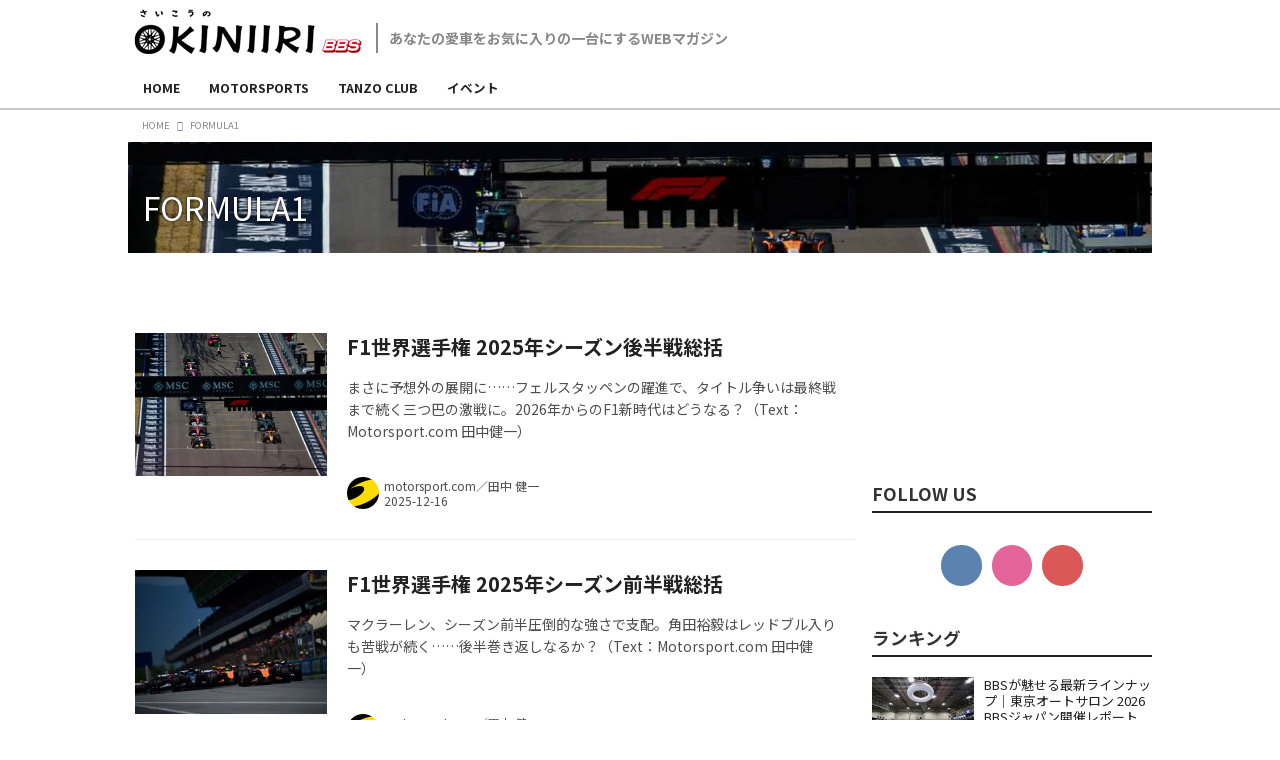

--- FILE ---
content_type: text/html; charset=utf-8
request_url: https://okiniiri.bbs-japan.co.jp/_tags/FORMULA1
body_size: 16980
content:
<!DOCTYPE html>
<html lang="ja">
<head>

<meta charset="utf-8">
<meta http-equiv="X-UA-Compatible" content="IE=Edge">
<meta name="viewport" content="width=device-width, initial-scale=1">
<meta name="format-detection" content="telephone=no">
<link rel="shortcut icon" href="https://d1uzk9o9cg136f.cloudfront.net/f/portal/16777608/custom/2022/06/14/60414c8c12339312ed0535d71d1ef2e32f62b504.png">
<link rel="apple-touch-icon" href="https://d1uzk9o9cg136f.cloudfront.net/f/portal/16777608/custom/2022/06/14/60414c8c12339312ed0535d71d1ef2e32f62b504.png">
<link rel="alternate" type="application/rss+xml" href="https://okiniiri.bbs-japan.co.jp/_rss/rss20.xml" title="OKINIIRI - RSS Feed" />
<link rel="alternate" type="application/rss+xml" href="https://okiniiri.bbs-japan.co.jp/_tags/FORMULA1/rss20.xml" title="#FORMULA1 - OKINIIRI - RSS Feed" />





<title>FORMULA1 - OKINIIRI</title>

<meta name="description" content="FORMULA1 の記事一覧 - WEBマガジン「OKINIIRI」はBBS鍛造ホイールをはじめ、カーライフを楽しむための様々な情報をお届けし、あなたの愛車がお気に入りの一台になるお手伝いをいたします。">









<link rel="canonical" href="https://okiniiri.bbs-japan.co.jp/_tags/FORMULA1">








<!-- Piwik -->

<script id="script-piwik-setting">
window._piwik = {
	'BASE':'https://acs01.rvlvr.co/piwik/',
	'trackers':{
		'173':null,
		'773':null,
	},
	'pageview':null,
	'event':null,
}
</script>


<script src="/static/dinoportal/js/piwikutil.js" async defer></script>





<noscript>
<img src="https://acs01.rvlvr.co/piwik/piwik.php?idsite=773&rec=1&url=https%3A//okiniiri.bbs-japan.co.jp/_tags/FORMULA1" style="border:0;display:none" alt="" width=1 height=1>
<img src="https://acs01.rvlvr.co/piwik/piwik.php?idsite=173&rec=1&url=https%3A//okiniiri.bbs-japan.co.jp/_tags/FORMULA1" style="border:0;display:none" alt="" width=1 height=1>

</noscript>

<!-- End Piwik Tracking Code -->
<!-- /page.PIWIK_BASE_URL, /is_preview -->






<meta name="twitter:card" content="summary">
<meta property="og:type" content="article">
<meta property="og:url" content="https://okiniiri.bbs-japan.co.jp/_tags/FORMULA1">

<meta property="og:title" content="FORMULA1 - OKINIIRI">


<meta property="og:description" content="FORMULA1 の記事一覧 - WEBマガジン「OKINIIRI」はBBS鍛造ホイールをはじめ、カーライフを楽しむための様々な情報をお届けし、あなたの愛車がお気に入りの一台になるお手伝いをいたします。">


<meta property="og:image" content="https://d1uzk9o9cg136f.cloudfront.net/f/portal/16777608/rc/2022/06/15/20e9f389b6410806174320426a3787a289d06946_xlarge.jpg">








<link rel="stylesheet" href="/static/lib/js/jquery-embedhelper.css?_=251225165549">


<link rel="preload" href="/static/lib/fontawesome-4/fonts/fontawesome-webfont.woff2?v=4.7.0" as="font" type="font/woff2" crossorigin>
<link rel="preload" href="/static/lib/ligaturesymbols-2/LigatureSymbols-2.11.ttf" as="font" type="font/ttf" crossorigin>

<script id="facebook-jssdk">/* hack: prevent fb sdk in body : proc by jquery-embedheler */</script>
<style id="style-prevent-animation">*,*:before,*:after{-webkit-transition:none!important;-moz-transition:none!important;transition:none!important;-webkit-animation:none!important;-moz-animation:none!important;animation:none!important}</style>


<link rel="stylesheet" href="/static/dinoportal/css/reset.css?251225165549">
<link rel="stylesheet" href="/static/dinoportal/css/common.css?251225165549">
<link rel="stylesheet" href="/static/dinoportal/css/common-not-amp.css?251225165549">
<link rel="stylesheet" href="/static/user-notify/user-notify.css?251225165549">
<link rel="stylesheet" href="/static/wf/css/article.css?251225165549">
<link rel="stylesheet" href="/static/wf/css/article-not-amp.css?251225165549">
<link rel="stylesheet" href="/static/dinoportal/css/print.css?251225165549" media="print">

<link rel="stylesheet" href="/static/lib/jquery-carousel/jquery-carousel.css?251225165549">
<link rel="stylesheet" href="/static/lib/jquery-carousel-2/jquery-carousel.css?251225165549">

<link href="/static/lib/ligaturesymbols-2/LigatureSymbols.min.css" rel="stylesheet" type="text/css">
<link href="/static/lib/ligaturesymbols-2/LigatureSymbols.min.css" rel="stylesheet" type="text/css">
<link href="/static/lib/rvlvr/rvlvr.css" rel="stylesheet">

<link rel="stylesheet" href="/static/dinoportal/custom/maxwidth.css?251225165549">


<!-- jquery migrate for develop -->
<script src="/static/lib/js/jquery-3.7.1.min.js"></script>
<script src="/static/lib/js/jquery-migrate-3.5.2.min.js"></script>	
<script src="/static/lib/js/jquery-migrate-enable.js"></script>

<script src="/static/lib/js/jquery-utils.js?251225165549"></script>




<script>$(function(){setTimeout(function(){$('#style-prevent-animation').remove();},1000)});</script>

<script>window._langrc={login:'ログイン',search:'検索'}</script>


<link rel="stylesheet" href="/static/dinoportal/css/index.css?251225165549">
<link rel="stylesheet" href="/static/dinoportal/css/newsfeed.css?251225165549">


<link rel="stylesheet" href="/static/dinoportal/css/users.css?251225165549">
<link rel="stylesheet" href="/static/dinoportal/css/tenants.css?251225165549">


<style>
.network-error > span:after {
	content:'通信エラーです' '\0a' 'しばらくして再読み込みしてください';
}
</style>


<script id="script-acs-flags">
window._use_acs_feed_dummy=false;
window._use_vpv_iframe=false;
</script>




<!-- custom css as less  -->


<style id="style-site-custom" type="text/less">
/**** 各種色設定 ****/

/**** imported colors.less ****/


@colors-base: #666; 
@colors-base-bg: white; 
@colors-base-box: @colors-base; 
@colors-base-box-bg: fade(@colors-base, 8%); 

@colors-header: @colors-base; 
@colors-header-bg: @colors-base-bg; 
@colors-header-menu: @colors-header; 
@colors-header-menu-bg: @colors-header-bg; 
@colors-header-menu-active: black; 
@colors-header-menu-active-bg: transparent; 
@colors-header-menu-active-mark: black; 
@colors-header-shadow: #eee; 

@colors-footer: @colors-base-box; 
@colors-footer-bg: @colors-base-box-bg; 

@colors-widget: @colors-base-box; 
@colors-widget-bg: @colors-base-box-bg; 
@colors-marble: @colors-widget; 
@colors-marble-bg: @colors-widget-bg; 
@colors-marblebar: @colors-base; 
@colors-marblebar-bg: @colors-base-bg; 


@colors-menufeed-title: black; 
@colors-contents-title: @colors-base; 
@colors-cards-bg: #eee; 

@colors-content-heading: @colors-base; 
@colors-content-heading-decoration: @colors-base; 
@colors-content-subheading: @colors-base; 
@colors-content-subheading-decoration: @colors-base; 
@colors-content-body-link: inherit; 
@colors-content-body-link-active: inherit; 
@colors-content-quote: @colors-base-box; 
@colors-content-quote-bg: @colors-base-box-bg; 
@colors-content-box: @colors-base-box; 
@colors-content-box-bg: @colors-base-box-bg; 


@colors-paging-current: @colors-base-box; 
@colors-paging-current-bg: @colors-base-box-bg; 


@colors-spiral-header: @colors-header; 
@colors-spiral-header-bg: @colors-header-bg; 
@colors-spiral-header-shadow: @colors-header-shadow;



@colors-btn: black;
@colors-btn-bg: #eee;
@colors-btn-border: #ccc;

@colors-btn-colored: white;
@colors-btn-colored-bg: hsl(359, 57%, 49%);
@colors-btn-colored-border: hsl(359, 57%, 49%);


@colors-tab-active: hsl(359, 57%, 49%);



body {
	color: @colors-base;
	background: @colors-base-bg;
}
.content-info {
	color: @colors-base;
}

*,*:after,*:before {
	border-color: fade(@colors-base, 50%);
}



#header-container,
.menu-overflowed > .container {
	color: @colors-header;
}
#header-bgs:after {
	border-bottom-color: @colors-header-shadow;
}


.spiral-header-container {
	color: @colors-spiral-header;
}
.spiral-header-bgs {
	border-bottom-color: @colors-spiral-header-shadow;
}




#header-menu {
	color: @colors-header-menu;
}

.menu-overflowed > .container {
	color: @colors-header-menu;
	background: @colors-header-menu-bg;
}

#header-bg {
	background: @colors-header-bg;
}
.spiral-header-bg {
	background: @colors-spiral-header-bg;
}
#header-menu-bg {
	background: @colors-header-menu-bg;
}


#header:not(.initialized) {
	background: @colors-header-bg;
}
@media (max-width:767px) {
	#header:not(.initialized) #header-menu {
		background: @colors-header-menu-bg;
	}
}

#header-menu > a:hover,
#header-menu > a.active {
	color: @colors-header-menu-active;
	background: @colors-header-menu-active-bg;
}
#header-menu > a:hover:after,
#header-menu > a.active:after {
	border-bottom-color: @colors-header-menu-active-mark;
}


#footer {
	color: @colors-footer;
	background: @colors-footer-bg;
}


.newsfeed-block-header h2 {
	color: @colors-menufeed-title;
}

#newsfeed .wfcontent .content-link .content-title {
	color: @colors-contents-title;
}


#newsfeed.newsfeed-all-display-type-photo,
#newsfeed.newsfeed-all-display-type-card {
	background: @colors-cards-bg;
}


body.page-ctstock #main > .content .content-summary a:not(.btn),
body.page-ctstock #main > .content .content-body-body a:not(.btn),
body.page-content #main > .content .content-summary a:not(.btn),
body.page-content #main > .content .content-body-body a:not(.btn) {
	color: @colors-content-body-link;
}
body.page-ctstock #main > .content .content-summary a:not(.btn):hover,
body.page-ctstock #main > .content .content-summary a:not(.btn):active,
body.page-ctstock #main > .content .content-body-body a:not(.btn):hover,
body.page-ctstock #main > .content .content-body-body a:not(.btn):active,
body.page-content #main > .content .content-summary a:not(.btn):hover,
body.page-content #main > .content .content-summary a:not(.btn):active,
body.page-content #main > .content .content-body-body a:not(.btn):hover,
body.page-content #main > .content .content-body-body a:not(.btn):active {
	color: @colors-content-body-link-active;
}

.article > .article-heading {
	color: @colors-content-heading;
	border-color: @colors-content-heading-decoration;
}
.article > .article-subheading {
	color: @colors-content-subheading;
	border-color: @colors-content-subheading-decoration;
}


.article > .quotebox {
	color: @colors-content-quote;
	background: @colors-content-quote-bg;
}
.article > p.box {
	color: @colors-content-box;
	background: @colors-content-box-bg;
}



body:not(.custom-sidebar-separate) .widgets,
body.custom-sidebar-separate .widgets > *,
#newsfeed .widget {
	color: @colors-widget;
	background: @colors-widget-bg;
}


#newsfeed .marble {
	color: @colors-marble;
	background: @colors-marble-bg;
}
#newsfeed .marblebar {
	color: @colors-marblebar;
	background: @colors-marblebar-bg;
}


.btn,
.btn:hover,
.btn:active,
a.btn,
a.btn:hover,
a.btn:active,
a.btn:visited,
button,
button:hover,
button:active,
input[type="button"], input[type="submit"], input[type="reset"],
input[type="button"]:hover, input[type="submit"]:hover, input[type="reset"]:hover,
input[type="button"]:active, input[type="submit"]:active, input[type="reset"]:active {
	color:@colors-btn;
	background:@colors-btn-bg;
	border:1px solid @colors-btn-border;
}

.btn-colored, .btn-colored:hover, .btn-colored:active,
.btn-colored[disabled], .btn-colored[disabled]:hover,
a.btn-colored, a.btn-colored:hover, a.btn-colored:active, a.btn-colored:visited,
a.btn-colored[disabled], a.btn-colored[disabled]:hover, a.btn-colored[disabled]:visited,
input[type="button"].btn-colored, input[type="button"].btn-colored:hover, input[type="button"].btn-colored:active,
button:not([type]):not(.btn-normal),
button[type="submit"]:not(.btn-normal), input[type="submit"]:not(.btn-normal),
button[type="submit"]:not(.btn-normal):hover, input[type="submit"]:not(.btn-normal):hover,
button[type="submit"]:not(.btn-normal):active, input[type="submit"]:not(.btn-normal):active {
	color:@colors-btn-colored;
	background:@colors-btn-colored-bg;
	border:1px solid @colors-btn-colored-border;
}

.nav-tabs > li.active > a,
.nav-tabs > li.active > a:hover,
.nav-tabs > li > a:hover {
	border-bottom-color:@colors-tab-active;
}
.nav-tabs > li > a:hover {
	border-bottom-color:fade(@colors-tab-active, 30%);
}


body.page-ctstock #main>.content .content-body-body a.content-paging-link.content-paging-link-current,
body.page-ctstock #main>.content .content-body-body a.content-paging-link:hover,
body.page-content #main>.content .content-body-body a.content-paging-link.content-paging-link-current,
body.page-content #main>.content .content-body-body a.content-paging-link:hover {
	color: @colors-paging-current;
	background: @colors-paging-current-bg;
	border-color: @colors-paging-current;
}


/**** end of imported colors.less ****/



@colors-main:　#fff;
@colors-accent: #cc0000;
@colors-accent-hover: #ff8080;
@colors-accent-act: #c9c9c9;
@colors-sub1: #222;

/* 以下、変更が必要な行のみ設定でOK */
/* ベース設定 */
@colors-base: #222; /* ベース色(文字) */
@colors-base-bg: #fff; /* ベース色(背景) */
@colors-base-box: @colors-base; /* 箱囲み(背景) */
@colors-base-box-bg: fade(@colors-base, 8%); /* 箱囲み(背景) */

/* ヘッダ */
@colors-header: #c9c9c9; /* ヘッダ色(文字) */
@colors-header-bg: @colors-main; /* ヘッダ色(背景) */
@colors-header-menu: #222; /* ヘッダメニュー(文字) */
@colors-header-menu-bg: @colors-header-bg; /* ヘッダメニュー(背景とはみ出し分) : 背景はモバイルのみ */
@colors-header-menu-active: @colors-accent; /* アクティブヘッダメニュー(文字) */
@colors-header-menu-active-bg: transparent; /* アクティブヘッダメニュー(背景) */
@colors-header-menu-active-mark: @colors-accent; /* アクティブヘッダメニュー(下線) */
@colors-header-shadow: #c9c9c9; /* ヘッダ下線 */

/* フッタ */
@colors-footer: #fff; /* フッタ色（文字） */
@colors-footer-bg: @colors-sub1; /* フッタ色（背景） */

/* サイドバーとウィジェット */
@colors-widget: @colors-base-box; /* ウィジェット(文字) */
@colors-widget-bg: @colors-base-box-bg; /* ウィジェット(背景) */

/* フィード */
@colors-menufeed-title: #222; /* メニューフィードのブロックタイトル */
@colors-contents-title: @colors-base; /* フィードのコンテンツタイトル */
@colors-cards-bg: @colors-base-box-bg; /* 写真・カード型フィードの背景 */

/* コンテンツ */
@colors-content-heading: @colors-base; /* コンテンツ見出し */
@colors-content-heading-decoration: @colors-sub1; /* コンテンツ見出し装飾 */
@colors-content-subheading: @colors-sub1; /* コンテンツ小見出し */
@colors-content-subheading-decoration: @colors-sub1; /* コンテンツ小見出し装飾 */
@colors-content-body-link: @colors-accent; /* コンテンツ内リンク */
@colors-content-body-link-active: @colors-accent-hover; /* コンテンツ内リンク(アクティブ/ホバー) */

/**** 新着・優先マーカーを追加 ****/

/**** imported new-marker.less ****/


@new-marker-recent: '3d'; 

@colors-new-marker: hsl(0, 67%, 95%);
@colors-new-marker-bg: hsl(0, 67%, 45%);
@colors-pinned-marker: hsl(60, 100%, 20%);
@colors-pinned-marker-bg: hsl(60, 100%, 47%);



.pinned-marker,
.new-marker {
	font-family: verdana;
	font-weight: bold;
	font-style:normal;
	text-decoration:none;
	text-shadow:none;
	display:inline-block;
	line-height:1;
	font-size:60%;
	vertical-align:text-top;
	padding:0.25em;
	margin-right:0.5em;
	position:relative;
	top:0.05em;
}

.pinned-marker {
	content:"PICKUP";
	color:@colors-pinned-marker;
	background:@colors-pinned-marker-bg;
}

.new-marker {
	content:"NEW";
	color:@colors-new-marker;
	background:@colors-new-marker-bg;
}

& when (@new-marker-recent = 'test') {
	.wfcontent[data-pubdate-recent] .content-title:before
	{ .new-marker; }
}

.wfcontent.is-pinned .content-title:before {
	.pinned-marker;
}

& when (@new-marker-recent = '0d') {
	.wfcontent[data-pubdate-recent="-0d"] .content-title:before
	{ .new-marker; }
}

& when (@new-marker-recent = '1d') {
	.wfcontent[data-pubdate-recent="-1d"] .content-title:before,
	.wfcontent[data-pubdate-recent="-0d"] .content-title:before
	{ .new-marker; }
}

& when (@new-marker-recent = '2d') {
	.wfcontent[data-pubdate-recent="-2d"] .content-title:before,
	.wfcontent[data-pubdate-recent="-1d"] .content-title:before,
	.wfcontent[data-pubdate-recent="-0d"] .content-title:before
	{ .new-marker; }
}

& when (@new-marker-recent = '3d') {
	.wfcontent[data-pubdate-recent="-3d"] .content-title:before,
	.wfcontent[data-pubdate-recent="-2d"] .content-title:before,
	.wfcontent[data-pubdate-recent="-1d"] .content-title:before,
	.wfcontent[data-pubdate-recent="-0d"] .content-title:before
	{ .new-marker; }
}

& when (@new-marker-recent = '1w') {
	.wfcontent[data-pubdate-recent="-1w"] .content-title:before,
	.wfcontent[data-pubdate-recent="-3d"] .content-title:before,
	.wfcontent[data-pubdate-recent="-2d"] .content-title:before,
	.wfcontent[data-pubdate-recent="-1d"] .content-title:before,
	.wfcontent[data-pubdate-recent="-0d"] .content-title:before
	{ .new-marker; }
}

& when (@new-marker-recent = '1m') {
	.wfcontent[data-pubdate-recent="-1m"] .content-title:before,
	.wfcontent[data-pubdate-recent="-1w"] .content-title:before,
	.wfcontent[data-pubdate-recent="-3d"] .content-title:before,
	.wfcontent[data-pubdate-recent="-2d"] .content-title:before,
	.wfcontent[data-pubdate-recent="-1d"] .content-title:before,
	.wfcontent[data-pubdate-recent="-0d"] .content-title:before
	{ .new-marker; }
}

/**** end of imported new-marker.less ****/


@new-marker-recent: '3d'; /* 0d, 1d, 2d, 3d, 1w, 1m, test */
@colors-new-marker: hsl(0, 67%, 95%);
@colors-new-marker-bg: hsl(0, 67%, 45%);
@colors-pinned-marker: hsl(60, 100%, 20%);
@colors-pinned-marker-bg: hsl(60, 100%, 47%);
/* 優先マーカーを非表示に */
/* .pinned-marker { display:none; } */

/**** 著者のサイト名を消す ****/
.wfuser-site, .user-heading-site,
.content-author-site-wrap,
.widget-content-author-site-wrap { display:none; }

/**** フィードで公開日を表示 ****/
#newsfeed .content-author-info > .flex-item[data-pubdate]:after {
	content:attr(data-pubdate);
	display:block;
}

/**** ヘッダの検索アイコンで検索フィールドを直接表示 ****/
@requirejs: url('/static/dinoportal/custom/freeq-here.js');


/**** ヘッダメニューを常にモバイルと同じにする ****/

/**** imported header-menu-always-mobile.css ****/



@media (min-width:768px) {
	#main {
		padding-top:105px; 
		
	}
	
	.spiral-header-container,
	#header-container {
		font-size:14px;
		height:auto;
	}
	
	#header.slide-up #header-container {
		
	}
	
	#header-menu {
		font-size:90%;
	}
	
	#header-menu {
		-webkit-box-ordinal-group:3;
		-moz-box-ordinal-group:3;
		-ms-flex-order:3;
		-webkit-order:3;
		order:3;
		
		width:100%;
		padding-left:15px;
		padding-right:15px;
	}
	
	.spiral-header-defaults,
	#header-defaults {
		flex-wrap:wrap;
	}
	
	#header-menu > * {
		display:inline-block;
	}
	#header-menu {
		white-space: nowrap;
	}
	
	#header-menu > .menu-more {
		padding-left:10px;
		padding-right:10px;
	}
	
	#header-right {
		-webkit-box-ordinal-group:2;
		-moz-box-ordinal-group:2;
		-ms-flex-order:2;
		-webkit-order:2;
		order:2;
	}
	
	
	#header-menu > a,
	#header-menu > span {
		padding:12px;
		padding-bottom:10px;
		height:auto;
	}
	
	#header-menu-bg {
		background:@colors-header-bg;
	}
}


/**** end of imported header-menu-always-mobile.css ****/



div#header-right {
	font-size: 120%;
}

@media (min-width: 768px) {
	#header-menu {
		padding-left: 0;
		padding-right: 0;
	}
	.inserted-spiral .spiral-contents-container, #main-contents-container {
		padding-right: 290px;
	}
}

#user-notifies-toggle:not(.has-notifies) {
	display: none;
}

div#header-right a:hover {
	color: @colors-accent;
}

#header-right > a {
	font-size: 100%;
	display: block;
	text-align: center;
}

#header-right > a::after {
	margin-left: .2em;
	line-height: 1;
}

#header-right > a#menu-icon::after {
	margin-left: .5em;
}

#left-menu.opened + #header #header-right > a#menu-icon .fa-bars::before {
	content: "\f00d";
}

body.custom-header-image-center #main, body.custom-header-menu-always-mobile #main {
	padding-top: 110px !important;
}

#left-menu.opened #left-menu-container {
	-webkit-transform: translateY(106px);
	-moz-transform: translateY(106px);
	-ms-transform: translateY(106px);
	transform: translateY(106px);
}

@media (min-width: 768px) {
	div#header-menu {
		overflow: hidden;
		margin-bottom: -2px;
	}
	#header-menu > a {
		font-weight: bold;
		padding: 14px 12px 12px;
		margin: 0 .2em;
	}
	#header-menu > a::after {
		-webkit-transition: all 0.35s ease;
		transition: all 0.35s ease;
		-webkit-transform: translateY(6px);
		transform: translateY(6px);
		content: "";
	}
	#header-menu a:hover:after, #header-menu a.active::after {
		-webkit-transform: translateY(-6px);
		transform: translateY(-6px);
		border-bottom-width: 6px; 
	}
	#header-defaults:before {
		content: "あなたの愛車をお気に入りの一台にするWEBマガジン";
		display: block;
		color: #888;
		position: absolute;
		top: 23px;
		left: 248px;
		padding: 0.3em 0.8em;
		border-left: solid 2px #888;
		font-weight: bold;
	}
	.breadcrumbs {
		padding: 6px 14px;
		color: #888;
		font-size: 75%;
		max-width: 1024px;
		margin: 0 auto;
	}
}

@media (max-width: 768px) {
	#header-right > a#menu-icon {
		-webkit-box-ordinal-group: 4;
		-webkit-order: 4;
		order: 4;
	}
	#header-right > a#search-icon {
		-webkit-box-ordinal-group: 2;
		-webkit-order: 2;
		order: 2;
	}
	body.custom-header-image-center #main, body.custom-header-menu-always-mobile #main {
		padding-top: 104px !important;
	}
	#left-menu.opened #left-menu-container {
		-webkit-transform: translateY(104px);
		-moz-transform: translateY(104px);
		-ms-transform: translateY(104px);
		transform: translateY(104px);
	}
	.breadcrumbs {
		padding: 6px 10px;
		font-size: 87.5%;
	}
	li.breadcrumb>a>span {
		color: #888;
	}
}

/** newsfeed **/

.newsfeed-block-header h2 > a {
	border-left: none;
	border-bottom-width: 3px;
	border-bottom-style: solid;
	position: relative;
}

.content-leading.flex-item {
	width: 30%;
}

.content-leading.flex-item + .flex-item {
	width: 70%;
}

.widget-content-leading {
	width: 40%;
	padding-right: 10px;
	position: relative;
}

.widget-content-text {
	width: 60%;
}

.content-leading .img-wrap:before,
.widget-content-leading .img-wrap:before {
	padding-top: 75%;
}

@media (min-width:768px) {
	.content-region .widget-content {
		margin: 15px 0 0 0 !important;
		width: 49%;
	}
	.content-region .widget-content:nth-child(even){
		margin-left: 2% !important;
	}
}

@media (max-width:768px) {
	.newsfeed-block.newsfeed-all-display-type-list .wfcontent:first-child {
		margin-bottom: 0!important;
	}
	#newsfeed .wfcontent .content-body {
		font-size: 90%;
	}
	.content-leading.flex-item,
	.newsfeed-block.newsfeed-all-display-type-list .wfcontent.not-has-display-type .content-leading.flex-item,
	.widget-content-leading {
		width: 32%;
	}
	.content-leading.flex-item + .flex-item,
	.widget-content-text {
		width: 68%;
	}
	#newsfeed .wfcontent .content-link {
		font-size: 90%;
	}
	.widget-content-title {
		font-size: 75%;
		font-weight: normal;
	}
	#newsfeed .widget {
		background: #fff;
		padding: 20px 8px;
		margin: 0;
	}
	.content-region .widget-content + .widget-content {
		margin-top: 8px !important;
	}
	.newsfeed-block .wfcontent .content-info {
		margin-bottom: 2em;
	}
}

/** widget **/

body:not(.custom-sidebar-separate) .widgets, body.custom-sidebar-separate .widgets > *, #newsfeed .widget {
	background: none;
}



.widgets {
	padding: 0 0 0 0;
	width: 280px;
}

.widget {
	padding: 0;
}

.widget + .widget {
	margin-top: 32px;
}

.widget h3 {
	display: block;
	border-bottom: 2px solid @colors-sub1;
	text-decoration: none;
	padding: 0 0 5px;
	color: #333;
	font-size: 125%;
}

.widget h3 a:hover {
	text-decoration: none;
}

.content-region .widget h3 {
	color: #333;
}

.widget-content-leading {
	width: 40%;
	padding-right: 10px;
	position: relative;
}

.widget-content-text {
	width: 60%;
}

.widget-content-title {
	-webkit-line-clamp: 3;
	max-height: 3.9em;
}

/** タグクラウド **/

ul.widget-tags-list > li {
	border: 1px solid @colors-accent;
	display: inline-block;
	white-space: nowrap;
	overflow: hidden;
	text-overflow: ellipsis;
	line-height: 1;
	color: @colors-accent;
	margin: 0 0 5px 5px;
	background: #fff;
}

ul.widget-tags-list.horizontal > li + li {
	margin: 0 0 5px 5px;
}

ul.widget-tags-list:not(.horizontal) > li:hover {
	background: @colors-accent;
	color: #fff;
	text-decoration: none;
	border: 1px solid @colors-accent;
}

ul.widget-tags-list > li > a {
	padding: 0.5em;
	display: block;
}

ul.widget-tags-list > li:hover > a {
	text-decoration: none;
}

#main > .content .content-tags a::before,
.widget-tags-list a::before {
	font-family: FontAwesome;
	content: "\f02b";
	margin-right: 0.3em;
	font-size: 110%;
	-moz-opacity: .9;
	opacity: .9;
}

/** 全幅リスト **/

ul.widget-tags-list.horizontal > li {
	border: none;
	display: block;
	max-width: 100%;
	white-space: normal;
	padding: 0 0 0 2px;
	color: @colors-accent;
	border: none;
	width: 100%;
	margin: 0;
	line-height: 1.3;
	position: relative;
	background: none;
}

ul.widget-tags-list.horizontal > li + li {
	margin: 0;
}

ul.widget-tags-list.horizontal > li > a {
	padding: 0.5em 0.5em 0.5em 1em;
}

ul.widget-tags-list.horizontal > li:hover {
	color: @colors-accent;
	background: none;
	text-decoration: none;
}

ul.widget-tags-list.horizontal > li:hover > a {
	text-decoration: underline;
}

.widget-tags-list.horizontal a::before {
	position: absolute;
	top: .4em;
	left: 0.2em;
	font-family: FontAwesome;
	content: "\f0da";
	margin-right: 0.2em;
	font-size: 110%;
}

@media (max-width:768px) {
	#newsfeed .widget {
		background: #fff;
		padding: 30px 5% 20px;
		margin: 0;
	}
	#newsfeed .widget h3 {
		font-size: 120%;
	}
	#newsfeed .widget h3 a:hover {
		text-decoration: none;
	}
	#newsfeed .widget-content + .widget-content {
		margin-top: 8px;
	}
	#newsfeed .widget-content + .widget-content {
		padding-top: 8px;
	}
}

@media (min-width: 768px) {
	#tag-heading, #free_q-heading {
		margin-bottom: 40px;
	}
}

</style>
<script>
<!--
/* custom css */
(function(d, s){
	var m, rx = /^@(import|requirejs:)\s+(\((css|less)\))?\s*(url\()?('|"|)(.+?)\5(\))?;/gm;
	var scripts = {};
	var bc = [], hd = d.getElementsByTagName('head')[0];
	function procCustomLess(custom_css) {
		custom_css =
			custom_css
				.replace(/\/\*([\S\s]*?)\*\//mg, '')
				.replace(/\/\/.*$/g, '');
		// console.log('custom_css:\n' + custom_css);
		while (m = rx.exec(custom_css)) {
			var cmd = m[1], arg = m[6];
			if (arg.indexOf('/static/dinoportal/custom/') != 0) {
				continue;
			}
			console.log('custom css:cmd=' + cmd + ',arg=' + arg);
			({
				'import': function(arg, m){
					m = arg.match(/^.+\/([^\/]*)\.(css|less)$/);
					if (m) {
						bc.push('custom-' + m[1]);
					}
				},
				'requirejs:': function(arg, m){
					m = arg.match(/^.+\/([^\/]*)\.(js)$/);
					if (m) {
						// $('<'+'script src='+m[2]+'></'+'script>').appendTo('body');
						s = d.createElement('script');
						s.src = arg;
						hd.appendChild(s);
					}
				},
			}[cmd]||(function(){}))(arg);
		}
	}
	function procCustomLessImported(custom_css){
		// chrome 101 workaround #4302 / server side import css,less
		var m, rx2 = /\*\*\* imported ((\S+)\.(less|css)) \*\*\*/gm;
		while (m = rx2.exec(custom_css)) {
			console.log('custom css server imported:' + m[1])
			bc.push('custom-' + m[2]);
		}
	}
	var custom_css = (d.getElementById('style-site-custom')||{}).innerHTML;
	custom_css && procCustomLess(custom_css);
	custom_css && procCustomLessImported(custom_css);
	custom_css = (d.getElementById('style-path-custom')||{}).innerHTML;
	custom_css && procCustomLess(custom_css);
	custom_css && procCustomLessImported(custom_css);
	$(function(){
		d.body.className = d.body.className + ' ' + bc.join(' ');
		$(document).trigger('loadcustoms');
		window._customized = {};
		$.each(bc, function(i, v){
			var vname = v.replace(/custom-/, '').replace(/-/g, '_');
			window._customized[vname] = true;
		});
		console.log('body.' + bc.join('.'));
		console.log('window._customized', window._customized);
	});
})(document);
/*  less */
window.less = { env:'development', errorReporting:'console', dumpLineNumbers: "comments", logLevel:2, compress:false, javascriptEnabled:true };

(function(){
	var ls = document.getElementById('style-site-custom'),
		ls_txt = ls.textContent.replace(
			/^\/\*\*\* external import: (.+) \*\*\*\//gm, function(a, href){
				var ln = document.createElement('link');
				ln.setAttribute('data-from-customcss', '1');
				ln.rel = 'stylesheet';
				ln.href = href;
				ls.parentNode.insertBefore(ln, ls);
				console.log('custom css: inserted external link[rel="stylesheet"]', ln);
				return '/* replaced */';
			});
})();

(function(s){
	if (window.navigator.userAgent.match(/msie (7|8|9|10)/i)) {
		s.src = '/static/lib/less/less.min.js?_=251225165549';
	} else {
		s.src = '/static/lib/less-4.1.2/less.min.js?_=251225165549';
	}
	document.head.appendChild(s);
})(document.createElement('script'));

/*  */
// ' -->
</script>



<!-- end of custom css -->

<style id="style-spaceless-init">.spaceless > * { float:left; }</style>

<!-- acs --><!-- Global site tag (gtag.js) - Google Analytics -->
<script async src="https://www.googletagmanager.com/gtag/js?id=G-MMYWTBS664"></script>
<script>
  window.dataLayer = window.dataLayer || [];
  function gtag(){dataLayer.push(arguments);}
  gtag('js', new Date());

  gtag('config', 'G-SHX97VKZ6S');
  gtag('config', 'UA-45916381-2');

window.gtag = window.gtag||function(){dataLayer.push(arguments)};
function _vpvup(ev){
	// 仮想PVイベントを送信
	gtag('event', 'page_view', {
		page_path: '/' + ev.detail.new_href.split('/').slice(3).join('/'),
		page_location: ev.detail.new_href,
		page_referrer: ev.detail.old_href,
	});
}
// URL変更でPVアップ : GA4の拡張計測機能を活かす場合は不要
document.addEventListener('_changehref', _vpvup);
// 一覧の動的ページ追加でPVアップ
document.addEventListener('_virtualpv', _vpvup);

</script>

<!-- Google Fonts -->
<link rel="preconnect" href="https://fonts.googleapis.com">
<link rel="preconnect" href="https://fonts.gstatic.com" crossorigin>
<link href="https://fonts.googleapis.com/css2?family=Noto+Sans+JP:wght@400;700&display=swap" rel="stylesheet">
<style>
body {
	font-family: 'Noto Sans JP', sans-serif;
}
</style>


<link href="/feed.css" rel="stylesheet" />
<!-- /acs -->

</head>
<body class="page-tag page-tag-FORMULA1 " data-hashscroll-margin="return 8 + $('#header-menu').height() + $('#header-container').height()" data-page-tag="FORMULA1" data-page-tagid="16996716">







<div id="left-menu">
	<div id="left-menu-container">
		<ul class="menu vertical">
			<li class="menu-item" id="left-menu-font-expander"><a class="font-expander" href="#"></a></li>
			<li class="divider"></li>
			<li id="left-menu-home" class="menu-item active"><a href="https://okiniiri.bbs-japan.co.jp"><i class="fa fa-home fa-fw"></i> ホーム</a></li>
					
		<li class="menu-item ">
			
			<a class="menu-externallink" href="https://bbs-japan.co.jp/privacy/"  target="_blank"><i class="fa spacer"></i>プライバシーポリシー</a>
			
			
			
			
			
			
			
			
			
			
		</li>
		
		<li class="menu-item ">
			
			<a class="menu-externallink" href="https://bbs-japan.co.jp/"  target="_blank"><i class="fa spacer"></i>BBS JAPAN OFFICIAL WEBSITE</a>
			
			
			
			
			
			
			
			
			
			
		</li>
		

		</ul>
	</div>
</div>

<div id="header">
	<div id="header-container">
		<div id="header-bgs"><div id="header-bg"></div><div id="header-menu-bg"></div></div>
		<div id="header-defaults" class="flex-container flex-mobile">

			<div id="header-title" class="flex-item flex-order-1 fillchild">
				<a href="https://okiniiri.bbs-japan.co.jp" class="centeringchild-v">
								
				<img src="https://d1uzk9o9cg136f.cloudfront.net/f/portal/16777608/rc/2022/06/14/8ae8b57a55fd090d2e45a7f3f229d137a374317d.png" srcset="https://d1uzk9o9cg136f.cloudfront.net/f/portal/16777608/rc/2022/06/14/8ae8b57a55fd090d2e45a7f3f229d137a374317d.png 1x
						,https://d1uzk9o9cg136f.cloudfront.net/f/portal/16777608/rc/2022/06/14/498f81d7cc093fd1733acde7f2fd0de3e417eb62.png 2x
						,https://d1uzk9o9cg136f.cloudfront.net/f/portal/16777608/rc/2022/06/14/c282165107a0eee2f4a0a9335ea4881ca5dd546b.png 3x
				" alt="OKINIIRI"
				>
				

				</a>
			</div>

			<div id="header-menu" class="flex-item flex-order-2 flexible spaceless flex-container flex-mobile justify-content-flex-start ">
				
<a href="/"><span>HOME</span></a>
<a href="/_tags/MOTORSPORTS" data-tag="MOTORSPORTS" ><span>MOTORSPORTS</span></a><a href="/_tags/TANZO_CLUB" data-tag="TANZO_CLUB" ><span>TANZO CLUB</span></a><a href="/_tags/%E3%82%A4%E3%83%99%E3%83%B3%E3%83%88" data-tag="イベント" ><span>イベント</span></a>
				
			</div>
			<div id="header-right" class="flex-item flex-order-3 flex-center spaceless flex-container align-items-center wrap flex-mobile">
				<a id="search-icon" href="/_fq" class="flex-item">
					<i class="fa fa-search"></i>
				</a>
				




<a id="user-notifies-toggle" href="#"><i class="fa fa-info-circle"></i></a>

<div id="user-notifies">
	<div class="user-notifies-content">
		<div class="user-notifies-title">
			<span class="fa fa-info-circle"></span>
			<span id="user-notifies-close"><i class="fa fa-times"></i></span>
		</div>
		<div class="user-notify template" data-notify-updated="2000-01-01T09:00Z">
			<div class="user-notify-overview">
				<span class="user-notify-date">2000-01-01</span>
				<span class="user-notify-message">template</span>
			</div>
			<div class="user-notify-detail">
				<div class="user-notify-detail-content">template</div>
			</div>
		</div>
		<div class="user-notify-nothing">
			<div for-lang="ja">お知らせはありません</div>
			<div for-lang="en">No Notification</div>
		</div>
		
		
		
	</div>
</div>
<div class="user-notify-loaded"></div>

<script>(function(){var auto_clear_unread=false;var data={cookie_path:'/',notifies:[]};data.auto_clear_unread=auto_clear_unread;window._user_notifies=data;})();</script>



				
				
				
				<a id="menu-icon" href="#" class="flex-item"><i class="fa fa-bars"></i></a>
			</div>
		</div>
	</div>
</div>

<script src="/static/dinoportal/js/common-adjustheader.js?_=251225165549"></script>




<div id="main">




	

<div class="breadcrumbs"><ol itemscope
			itemtype="https://schema.org/BreadcrumbList"><li class="breadcrumb breadcrumb-top"
				data-breadcrumb-types="top"
				itemscope
				itemprop="itemListElement"
				itemtype="https://schema.org/ListItem"><a href="/" itemprop="item"><span itemprop="name">HOME</span></a><meta itemprop="position" content="1" /></li><li class="breadcrumb breadcrumb-current"
				data-breadcrumb-types="feed tag"
				itemscope
				itemprop="itemListElement"
				itemtype="https://schema.org/ListItem"><a href="/_tags/FORMULA1" itemprop="item"
					data-breadcrumb-tags="FORMULA1"
				><span itemprop="name">FORMULA1</span></a><meta itemprop="position" content="2" /></li></ol></div>




	
	
	<div id="common-header"><style>

/** 人気記事修正 **/

a[href="/_hot"] span {
	display: none !important;
}

a[href="/_hot"]:before {
	content: "ランキング";
	display: block;
}

.breadcrumb a[href="/_hot"]:before {
	padding: 3.2px 6.4px;
}

/** contents **/

.article > .article-heading {
	border-left-width: 6px;
	border-bottom-width: 2px;
	border-bottom-style: solid;
	position: relative;
}

.article > .article-heading {
	font-size: 150%;
	margin-top: 2em;
}

.article > .article-subheading {
	font-size: 115%;
	margin-top: 2.65em;
}

#main > .content .content-title {
	pointer-events: none;
}

#main > .content a.content-tag,
#main > .content .content-cover.image-bg.content-cover-style-full a.content-tag,
#main > .content .content-cover.image-bg.content-cover-style-normal a.content-tag {
	color: hsl(0,0%,100%);
	background: none;
}

#main .content-region a.content-tag ,
#main .content-cover-style-narrow a.content-tag {
	background: #fff;
	color: #cc0000;
	box-shadow: none;
	border: 1px solid #cc0000 !important;
}

#main > .content a.content-tag:hover,
#main > .content .content-cover.image-bg.content-cover-style-full a.content-tag:hover,
#main > .content .content-cover.image-bg.content-cover-style-full a.content-tag:hover span,
#main > .content .content-cover.image-bg.content-cover-style-normal a.content-tag:hover,
#main > .content .content-cover.image-bg.content-cover-style-normal a.content-tag:hover span {
	background: #cc0000;
	color: #fff;
	text-decoration: none;
	text-shadow: none;
}

#main > .content a.content-tag:hover,
#main > .content .content-cover.image-bg.content-cover-style-full a.content-tag:hover {
	border: 1px solid #cc0000 !important;
}

.content-body .content-tags > .content-tag > span {
	-moz-opacity: 1;
	opacity: 1;
}

.content-body-body.article {
	margin-bottom: 120px;
}

@media (max-width: 767px){
	.content-body-body.article {
		margin-bottom: 80px;
	}
}

</style></div>
	
	

	
	
	
	
	
	
	
	
	
	
	
	
	<div id="tag-heading" class="heading image-bg ">
		<div class="image-bg-blur" style="background-image:url(https://d1uzk9o9cg136f.cloudfront.net/f/16783631/rc/2025/12/11/41260734e8fa64403621a5217f41b246cd6370fa_xlarge.jpg)"></div>
		<div class="container">
			<h1 class="feed-title tag-heading-tag"><a href="/_tags/FORMULA1"><i class="fa fa-tag"></i> FORMULA1</a></h1>
		</div>
	</div>
	
	
	
	
	
	
	
	
	
	
	
	
	
	
	
	
	
	
	
	



	
	
	
	
	<div id="main-contents-container">
		<div class="main-contents">
		
		
				
		
			
			
			
		
		
			
			
			
			
			
			
			
			
			
			
			<div id="newsfeed" class="newsfeed newsfeed-all-display-type-normal">
				<div class="newsfeed-container spaceless">
					
				
					
					
						
						
							




<div data-content="17809267"
 data-published-at="2025-12-16T11:00:00+09:00"
data-pubdate-recent="-past"
data-tags=" MOTORSPORTS 鍛造ホイール F1 FORMULA1 カルーセル "
class="wfcontent not-has-display-type ">
 <div class="wfcontent-container flex-container horizontal flex-mobile"
data-pubdate="2025-12-16"
style="position:relative; width:100%;">
 <div class="content-leading flex-item">
 <a href="https://okiniiri.bbs-japan.co.jp/_ct/17809267?o=0&amp;tg=FORMULA1"
class="img-wrap "
style="background-image:url(https://d1uzk9o9cg136f.cloudfront.net/f/16783631/rc/2025/12/11/41260734e8fa64403621a5217f41b246cd6370fa_large.jpg);background-position:50% 50%;"
 >
<img src="https://d1uzk9o9cg136f.cloudfront.net/f/16783631/rc/2025/12/11/41260734e8fa64403621a5217f41b246cd6370fa_large.jpg"
 style="visibility:hidden;width:100%;height:100%;display:block;"
>
</a>
 </div>
 <div class="flex-item flexible">
<div class="content-body-container">
 <a href="https://okiniiri.bbs-japan.co.jp/_ct/17809267?o=0&amp;tg=FORMULA1"
class="content-link "
 >
 <h2 class="content-title ptc-rev">F1世界選手権 2025年シーズン後半戦総括</h2>
 <div class="content-body">まさに予想外の展開に……フェルスタッペンの躍進で、タイトル争いは最終戦まで続く三つ巴の激戦に。2026年からのF1新時代はどうなる？（Text：Motorsport.com 田中健一）</div>
 </a>
 <div class="content-feedlabel"><span></span></div>
 <div class="content-info flex-container flex-mobile">
 <div class="content-author-avater flex-item">
 <a href="/_users/16925826" class="content-author-image-link">
 <img class="content-author-image wf-colorscheme-light" src="https://d1uzk9o9cg136f.cloudfront.net/f/16783631/avatar/2023/08/10/16925826/dc5e0686f654115776ee33a86caf6d610bf97277_normal.jpg" />
 </a>
 </div>
 <div class="content-author-info flex-item flex-center flexible flex-container flex-mobile vertical flex-item-left">
 <div class="flex-item" data-pubdate="2025-12-16">
 <a href="/_users/16925826" class="content-author-name">motorsport.com／田中 健一</a>
<span class="content-author-site-wrap">
@ <a href="/_sites/16783631" class="content-author-site">bbs-japan</a>
</span>
 </div>
 </div>
</div>
 <div class="content-tags">
 <a class="content-tag"
data-tag="MOTORSPORTS"
href="/_tags/MOTORSPORTS"><span>MOTORSPORTS</span></a><a class="content-tag"
data-tag="鍛造ホイール"
href="/_tags/%E9%8D%9B%E9%80%A0%E3%83%9B%E3%82%A4%E3%83%BC%E3%83%AB"><span>鍛造ホイール</span></a><a class="content-tag"
data-tag="F1"
href="/_tags/F1"><span>F1</span></a><a class="content-tag"
data-tag="FORMULA1"
href="/_tags/FORMULA1"><span>FORMULA1</span></a>
 </div>
 </div>
</div>
</div>
</div>













<div data-content="17783807"
 data-published-at="2025-08-12T18:00:00+09:00"
data-pubdate-recent="-past"
data-tags=" MOTORSPORTS FORMULA1 F1 鍛造ホイール カルーセル "
class="wfcontent not-has-display-type ">
 <div class="wfcontent-container flex-container horizontal flex-mobile"
data-pubdate="2025-08-12"
style="position:relative; width:100%;">
 <div class="content-leading flex-item">
 <a href="https://okiniiri.bbs-japan.co.jp/_ct/17783807?o=0&amp;tg=FORMULA1"
class="img-wrap "
style="background-image:url(https://d1uzk9o9cg136f.cloudfront.net/f/16783631/rc/2025/08/13/9d0d3b108914cff38480b70e680db558a04201a9_large.jpg);background-position:50% 50%;"
 >
<img src="https://d1uzk9o9cg136f.cloudfront.net/f/16783631/rc/2025/08/13/9d0d3b108914cff38480b70e680db558a04201a9_large.jpg"
 style="visibility:hidden;width:100%;height:100%;display:block;"
>
</a>
 </div>
 <div class="flex-item flexible">
<div class="content-body-container">
 <a href="https://okiniiri.bbs-japan.co.jp/_ct/17783807?o=0&amp;tg=FORMULA1"
class="content-link "
 >
 <h2 class="content-title ptc-rev">F1世界選手権 2025年シーズン前半戦総括</h2>
 <div class="content-body">マクラーレン、シーズン前半圧倒的な強さで支配。角田裕毅はレッドブル入りも苦戦が続く……後半巻き返しなるか？（Text：Motorsport.com 田中健一）</div>
 </a>
 <div class="content-feedlabel"><span></span></div>
 <div class="content-info flex-container flex-mobile">
 <div class="content-author-avater flex-item">
 <a href="/_users/16925826" class="content-author-image-link">
 <img class="content-author-image wf-colorscheme-light" src="https://d1uzk9o9cg136f.cloudfront.net/f/16783631/avatar/2023/08/10/16925826/dc5e0686f654115776ee33a86caf6d610bf97277_normal.jpg" />
 </a>
 </div>
 <div class="content-author-info flex-item flex-center flexible flex-container flex-mobile vertical flex-item-left">
 <div class="flex-item" data-pubdate="2025-08-12">
 <a href="/_users/16925826" class="content-author-name">motorsport.com／田中 健一</a>
<span class="content-author-site-wrap">
@ <a href="/_sites/16783631" class="content-author-site">bbs-japan</a>
</span>
 </div>
 </div>
</div>
 <div class="content-tags">
 <a class="content-tag"
data-tag="MOTORSPORTS"
href="/_tags/MOTORSPORTS"><span>MOTORSPORTS</span></a><a class="content-tag"
data-tag="FORMULA1"
href="/_tags/FORMULA1"><span>FORMULA1</span></a><a class="content-tag"
data-tag="F1"
href="/_tags/F1"><span>F1</span></a><a class="content-tag"
data-tag="鍛造ホイール"
href="/_tags/%E9%8D%9B%E9%80%A0%E3%83%9B%E3%82%A4%E3%83%BC%E3%83%AB"><span>鍛造ホイール</span></a>
 </div>
 </div>
</div>
</div>
</div>













<div data-content="17758698"
 data-published-at="2025-04-04T12:00:00+09:00"
data-pubdate-recent="-past"
data-tags=" 鍛造ホイール MOTORSPORTS F1 FORMULA1 "
class="wfcontent not-has-display-type ">
 <div class="wfcontent-container flex-container horizontal flex-mobile"
data-pubdate="2025-04-04"
style="position:relative; width:100%;">
 <div class="content-leading flex-item">
 <a href="https://okiniiri.bbs-japan.co.jp/_ct/17758698?o=0&amp;tg=FORMULA1"
class="img-wrap "
style="background-image:url(https://d1uzk9o9cg136f.cloudfront.net/f/16783631/rc/2025/04/03/d55684c37ec4171d6562025e4820067f3a5c431d_large.jpg);background-position:50% 50%;"
 >
<img src="https://d1uzk9o9cg136f.cloudfront.net/f/16783631/rc/2025/04/03/d55684c37ec4171d6562025e4820067f3a5c431d_large.jpg"
 style="visibility:hidden;width:100%;height:100%;display:block;"
>
</a>
 </div>
 <div class="flex-item flexible">
<div class="content-body-container">
 <a href="https://okiniiri.bbs-japan.co.jp/_ct/17758698?o=0&amp;tg=FORMULA1"
class="content-link "
 >
 <h2 class="content-title ptc-rev">F1を支えるBBSの技術、マグネシウムホイールの進化と挑戦。</h2>
 <div class="content-body">BBS Motorsport社で40年近くホイール設計に携わってきたRoman Muller（ローマン・ミュラー）氏が、マグネシウムホイールについて深く語る。｜MOTORIST https://www.motoristweb.jp/</div>
 </a>
 <div class="content-feedlabel"><span></span></div>
 <div class="content-info flex-container flex-mobile">
 <div class="content-author-avater flex-item">
 <a href="/_users/16924909" class="content-author-image-link">
 <img class="content-author-image wf-colorscheme-light" src="https://d1uzk9o9cg136f.cloudfront.net/f/16783631/avatar/2022/04/21/16924909/f87d56f8c683f96474674eb9de97565cd26756fa_normal.jpg" />
 </a>
 </div>
 <div class="content-author-info flex-item flex-center flexible flex-container flex-mobile vertical flex-item-left">
 <div class="flex-item" data-pubdate="2025-04-04">
 <a href="/_users/16924909" class="content-author-name">bbs-japan</a>
<span class="content-author-site-wrap">
@ <a href="/_sites/16783631" class="content-author-site">bbs-japan</a>
</span>
 </div>
 </div>
</div>
 <div class="content-tags">
 <a class="content-tag"
data-tag="鍛造ホイール"
href="/_tags/%E9%8D%9B%E9%80%A0%E3%83%9B%E3%82%A4%E3%83%BC%E3%83%AB"><span>鍛造ホイール</span></a><a class="content-tag"
data-tag="MOTORSPORTS"
href="/_tags/MOTORSPORTS"><span>MOTORSPORTS</span></a><a class="content-tag"
data-tag="F1"
href="/_tags/F1"><span>F1</span></a><a class="content-tag"
data-tag="FORMULA1"
href="/_tags/FORMULA1"><span>FORMULA1</span></a>
 </div>
 </div>
</div>
</div>
</div>













<div data-content="17745008"
 data-published-at="2025-01-23T16:00:00+09:00"
data-pubdate-recent="-past"
data-tags=" 鍛造ホイール F1 FORMULA1 フェラーリ MOTORSPORTS カルーセル "
class="wfcontent not-has-display-type ">
 <div class="wfcontent-container flex-container horizontal flex-mobile"
data-pubdate="2025-01-23"
style="position:relative; width:100%;">
 <div class="content-leading flex-item">
 <a href="https://okiniiri.bbs-japan.co.jp/_ct/17745008?o=0&amp;tg=FORMULA1"
class="img-wrap "
style="background-image:url(https://d1uzk9o9cg136f.cloudfront.net/f/16783631/rc/2025/01/23/b5e45034d23fb8dc7985de028a130ca0efb9548e_large.jpg);background-position:50% 50%;"
 >
<img src="https://d1uzk9o9cg136f.cloudfront.net/f/16783631/rc/2025/01/23/b5e45034d23fb8dc7985de028a130ca0efb9548e_large.jpg"
 style="visibility:hidden;width:100%;height:100%;display:block;"
>
</a>
 </div>
 <div class="flex-item flexible">
<div class="content-body-container">
 <a href="https://okiniiri.bbs-japan.co.jp/_ct/17745008?o=0&amp;tg=FORMULA1"
class="content-link "
 >
 <h2 class="content-title ptc-rev">フェラーリF1の黄金時代を支えた、BBSホイール設計者の挑戦。</h2>
 <div class="content-body">マグネシウム鍛造ホイールで軽量化を実現したBBSは、挑戦と革新を続け、フェラーリの勝利を支えてきた。技術革新の裏にあるエンジニアの情熱と挑戦、そしてフェラーリというブランドへの深い想い。その物語を紐解く。｜MOTORIST https://www.motoristweb.jp/</div>
 </a>
 <div class="content-feedlabel"><span></span></div>
 <div class="content-info flex-container flex-mobile">
 <div class="content-author-avater flex-item">
 <a href="/_users/16924909" class="content-author-image-link">
 <img class="content-author-image wf-colorscheme-light" src="https://d1uzk9o9cg136f.cloudfront.net/f/16783631/avatar/2022/04/21/16924909/f87d56f8c683f96474674eb9de97565cd26756fa_normal.jpg" />
 </a>
 </div>
 <div class="content-author-info flex-item flex-center flexible flex-container flex-mobile vertical flex-item-left">
 <div class="flex-item" data-pubdate="2025-01-23">
 <a href="/_users/16924909" class="content-author-name">bbs-japan</a>
<span class="content-author-site-wrap">
@ <a href="/_sites/16783631" class="content-author-site">bbs-japan</a>
</span>
 </div>
 </div>
</div>
 <div class="content-tags">
 <a class="content-tag"
data-tag="鍛造ホイール"
href="/_tags/%E9%8D%9B%E9%80%A0%E3%83%9B%E3%82%A4%E3%83%BC%E3%83%AB"><span>鍛造ホイール</span></a><a class="content-tag"
data-tag="F1"
href="/_tags/F1"><span>F1</span></a><a class="content-tag"
data-tag="FORMULA1"
href="/_tags/FORMULA1"><span>FORMULA1</span></a><a class="content-tag"
data-tag="フェラーリ"
href="/_tags/%E3%83%95%E3%82%A7%E3%83%A9%E3%83%BC%E3%83%AA"><span>フェラーリ</span></a><a class="content-tag"
data-tag="MOTORSPORTS"
href="/_tags/MOTORSPORTS"><span>MOTORSPORTS</span></a>
 </div>
 </div>
</div>
</div>
</div>













<div data-content="17738545"
 data-published-at="2024-12-20T18:00:00+09:00"
data-pubdate-recent="-past"
data-tags=" MOTORSPORTS 鍛造ホイール F1 FORMULA1 カルーセル "
class="wfcontent not-has-display-type ">
 <div class="wfcontent-container flex-container horizontal flex-mobile"
data-pubdate="2024-12-20"
style="position:relative; width:100%;">
 <div class="content-leading flex-item">
 <a href="https://okiniiri.bbs-japan.co.jp/_ct/17738545?o=0&amp;tg=FORMULA1"
class="img-wrap "
style="background-image:url(https://d1uzk9o9cg136f.cloudfront.net/f/16783631/rc/2024/12/17/6e684900807e3893f00c5e5a559c2d301527a6a0_large.jpg);background-position:50% 50%;"
 data-cover-via-text="FORMULA 1 QATAR AIRWAYS QATAR GRAND PRIX 2024"
>
<img src="https://d1uzk9o9cg136f.cloudfront.net/f/16783631/rc/2024/12/17/6e684900807e3893f00c5e5a559c2d301527a6a0_large.jpg"
 style="visibility:hidden;width:100%;height:100%;display:block;"
>
</a>
 </div>
 <div class="flex-item flexible">
<div class="content-body-container">
 <a href="https://okiniiri.bbs-japan.co.jp/_ct/17738545?o=0&amp;tg=FORMULA1"
class="content-link "
 >
 <h2 class="content-title ptc-rev">F1世界選手権 2024年シーズン後半戦総括</h2>
 <div class="content-body">BBSがオフィシャルホイールサプライヤーを務めるF1世界選手権。フェルスタッペンが逃げ切るが、レッドブルはタイトル失う。角田の来季はどうなる？その大激動の2024年を振り返る！（Text：Motorsport.com 田中健一）</div>
 </a>
 <div class="content-feedlabel"><span></span></div>
 <div class="content-info flex-container flex-mobile">
 <div class="content-author-avater flex-item">
 <a href="/_users/16925826" class="content-author-image-link">
 <img class="content-author-image wf-colorscheme-light" src="https://d1uzk9o9cg136f.cloudfront.net/f/16783631/avatar/2023/08/10/16925826/dc5e0686f654115776ee33a86caf6d610bf97277_normal.jpg" />
 </a>
 </div>
 <div class="content-author-info flex-item flex-center flexible flex-container flex-mobile vertical flex-item-left">
 <div class="flex-item" data-pubdate="2024-12-20">
 <a href="/_users/16925826" class="content-author-name">motorsport.com／田中 健一</a>
<span class="content-author-site-wrap">
@ <a href="/_sites/16783631" class="content-author-site">bbs-japan</a>
</span>
 </div>
 </div>
</div>
 <div class="content-tags">
 <a class="content-tag"
data-tag="MOTORSPORTS"
href="/_tags/MOTORSPORTS"><span>MOTORSPORTS</span></a><a class="content-tag"
data-tag="鍛造ホイール"
href="/_tags/%E9%8D%9B%E9%80%A0%E3%83%9B%E3%82%A4%E3%83%BC%E3%83%AB"><span>鍛造ホイール</span></a><a class="content-tag"
data-tag="F1"
href="/_tags/F1"><span>F1</span></a><a class="content-tag"
data-tag="FORMULA1"
href="/_tags/FORMULA1"><span>FORMULA1</span></a>
 </div>
 </div>
</div>
</div>
</div>













<div data-content="17713551"
 data-published-at="2024-08-09T18:00:00+09:00"
data-pubdate-recent="-past"
data-tags=" MOTORSPORTS 鍛造ホイール F1 FORMULA1 カルーセル "
class="wfcontent not-has-display-type ">
 <div class="wfcontent-container flex-container horizontal flex-mobile"
data-pubdate="2024-08-09"
style="position:relative; width:100%;">
 <div class="content-leading flex-item">
 <a href="https://okiniiri.bbs-japan.co.jp/_ct/17713551?o=0&amp;tg=FORMULA1"
class="img-wrap "
style="background-image:url(https://d1uzk9o9cg136f.cloudfront.net/f/16783631/rc/2024/08/07/ade68e669e4007478be7e7b33488574db4c27099_large.jpg);background-position:50% 50%;"
 >
<img src="https://d1uzk9o9cg136f.cloudfront.net/f/16783631/rc/2024/08/07/ade68e669e4007478be7e7b33488574db4c27099_large.jpg"
 style="visibility:hidden;width:100%;height:100%;display:block;"
>
</a>
 </div>
 <div class="flex-item flexible">
<div class="content-body-container">
 <a href="https://okiniiri.bbs-japan.co.jp/_ct/17713551?o=0&amp;tg=FORMULA1"
class="content-link "
 >
 <h2 class="content-title ptc-rev">F1世界選手権 2024年シーズン前半戦総括</h2>
 <div class="content-body">今年もレッドブル強し……と思いきや、まさか大混戦に！角田裕毅も大活躍した2024年F1前半戦を振り返る。（Text：Motorsport.com 田中健一）</div>
 </a>
 <div class="content-feedlabel"><span></span></div>
 <div class="content-info flex-container flex-mobile">
 <div class="content-author-avater flex-item">
 <a href="/_users/16925826" class="content-author-image-link">
 <img class="content-author-image wf-colorscheme-light" src="https://d1uzk9o9cg136f.cloudfront.net/f/16783631/avatar/2023/08/10/16925826/dc5e0686f654115776ee33a86caf6d610bf97277_normal.jpg" />
 </a>
 </div>
 <div class="content-author-info flex-item flex-center flexible flex-container flex-mobile vertical flex-item-left">
 <div class="flex-item" data-pubdate="2024-08-09">
 <a href="/_users/16925826" class="content-author-name">motorsport.com／田中 健一</a>
<span class="content-author-site-wrap">
@ <a href="/_sites/16783631" class="content-author-site">bbs-japan</a>
</span>
 </div>
 </div>
</div>
 <div class="content-tags">
 <a class="content-tag"
data-tag="MOTORSPORTS"
href="/_tags/MOTORSPORTS"><span>MOTORSPORTS</span></a><a class="content-tag"
data-tag="鍛造ホイール"
href="/_tags/%E9%8D%9B%E9%80%A0%E3%83%9B%E3%82%A4%E3%83%BC%E3%83%AB"><span>鍛造ホイール</span></a><a class="content-tag"
data-tag="F1"
href="/_tags/F1"><span>F1</span></a><a class="content-tag"
data-tag="FORMULA1"
href="/_tags/FORMULA1"><span>FORMULA1</span></a>
 </div>
 </div>
</div>
</div>
</div>













<div data-content="17694084"
 data-published-at="2024-04-11T10:00:00+09:00"
data-pubdate-recent="-past"
data-tags=" ホイール MOTORSPORTS F1 FORMULA1 "
class="wfcontent not-has-display-type ">
 <div class="wfcontent-container flex-container horizontal flex-mobile"
data-pubdate="2024-04-11"
style="position:relative; width:100%;">
 <div class="content-leading flex-item">
 <a href="https://okiniiri.bbs-japan.co.jp/_ct/17694084?o=0&amp;tg=FORMULA1"
class="img-wrap "
style="background-image:url(https://d1uzk9o9cg136f.cloudfront.net/f/16783631/rc/2024/04/09/bf052505c707eb86556910808d166d43bb44ccc1_large.jpg);background-position:50% 50%;"
 >
<img src="https://d1uzk9o9cg136f.cloudfront.net/f/16783631/rc/2024/04/09/bf052505c707eb86556910808d166d43bb44ccc1_large.jpg"
 style="visibility:hidden;width:100%;height:100%;display:block;"
>
</a>
 </div>
 <div class="flex-item flexible">
<div class="content-body-container">
 <a href="https://okiniiri.bbs-japan.co.jp/_ct/17694084?o=0&amp;tg=FORMULA1"
class="content-link "
 >
 <h2 class="content-title ptc-rev">モータースポーツ関係者が語る、ホイールの重要性</h2>
 <div class="content-body">元ウイリアムズF1メカニック、白幡勝広が語るタイヤ交換の極意「日本製ホイールを扱えるのは誇りだった」（Text：Motorsport.com 田中健一）</div>
 </a>
 <div class="content-feedlabel"><span></span></div>
 <div class="content-info flex-container flex-mobile">
 <div class="content-author-avater flex-item">
 <a href="/_users/16925826" class="content-author-image-link">
 <img class="content-author-image wf-colorscheme-light" src="https://d1uzk9o9cg136f.cloudfront.net/f/16783631/avatar/2023/08/10/16925826/dc5e0686f654115776ee33a86caf6d610bf97277_normal.jpg" />
 </a>
 </div>
 <div class="content-author-info flex-item flex-center flexible flex-container flex-mobile vertical flex-item-left">
 <div class="flex-item" data-pubdate="2024-04-11">
 <a href="/_users/16925826" class="content-author-name">motorsport.com／田中 健一</a>
<span class="content-author-site-wrap">
@ <a href="/_sites/16783631" class="content-author-site">bbs-japan</a>
</span>
 </div>
 </div>
</div>
 <div class="content-tags">
 <a class="content-tag"
data-tag="ホイール"
href="/_tags/%E3%83%9B%E3%82%A4%E3%83%BC%E3%83%AB"><span>ホイール</span></a><a class="content-tag"
data-tag="MOTORSPORTS"
href="/_tags/MOTORSPORTS"><span>MOTORSPORTS</span></a><a class="content-tag"
data-tag="F1"
href="/_tags/F1"><span>F1</span></a><a class="content-tag"
data-tag="FORMULA1"
href="/_tags/FORMULA1"><span>FORMULA1</span></a>
 </div>
 </div>
</div>
</div>
</div>













<div data-content="17670667"
 data-published-at="2023-12-20T11:00:00+09:00"
data-pubdate-recent="-past"
data-tags=" MOTORSPORTS F1 鍛造ホイール FORMULA1 "
class="wfcontent not-has-display-type ">
 <div class="wfcontent-container flex-container horizontal flex-mobile"
data-pubdate="2023-12-20"
style="position:relative; width:100%;">
 <div class="content-leading flex-item">
 <a href="https://okiniiri.bbs-japan.co.jp/_ct/17670667?o=0&amp;tg=FORMULA1"
class="img-wrap "
style="background-image:url(https://d1uzk9o9cg136f.cloudfront.net/f/16783631/rc/2023/12/01/b6edab2315010dd4ddc1b0be770f83b0a3612f10_large.jpg);background-position:50% 50%;"
 data-cover-via-text="FORMULA 1 LENOVO JAPANESE GRAND PRIX 2023"
>
<img src="https://d1uzk9o9cg136f.cloudfront.net/f/16783631/rc/2023/12/01/b6edab2315010dd4ddc1b0be770f83b0a3612f10_large.jpg"
 style="visibility:hidden;width:100%;height:100%;display:block;"
>
</a>
 </div>
 <div class="flex-item flexible">
<div class="content-body-container">
 <a href="https://okiniiri.bbs-japan.co.jp/_ct/17670667?o=0&amp;tg=FORMULA1"
class="content-link "
 >
 <h2 class="content-title ptc-rev">F1世界選手権 2023年シーズン総括</h2>
 <div class="content-body">BBSがオフィシャルホイールサプライヤーを務めるF1世界選手権。レッドブル＆フェルスタッペンが席巻し、2番手以下は大混戦……そして、角田裕毅の後半大活躍と見どころ満載だった今シーズンを総括する。（Text：Motorsport.com 田中健一）</div>
 </a>
 <div class="content-feedlabel"><span></span></div>
 <div class="content-info flex-container flex-mobile">
 <div class="content-author-avater flex-item">
 <a href="/_users/16925826" class="content-author-image-link">
 <img class="content-author-image wf-colorscheme-light" src="https://d1uzk9o9cg136f.cloudfront.net/f/16783631/avatar/2023/08/10/16925826/dc5e0686f654115776ee33a86caf6d610bf97277_normal.jpg" />
 </a>
 </div>
 <div class="content-author-info flex-item flex-center flexible flex-container flex-mobile vertical flex-item-left">
 <div class="flex-item" data-pubdate="2023-12-20">
 <a href="/_users/16925826" class="content-author-name">motorsport.com／田中 健一</a>
<span class="content-author-site-wrap">
@ <a href="/_sites/16783631" class="content-author-site">bbs-japan</a>
</span>
 </div>
 </div>
</div>
 <div class="content-tags">
 <a class="content-tag"
data-tag="MOTORSPORTS"
href="/_tags/MOTORSPORTS"><span>MOTORSPORTS</span></a><a class="content-tag"
data-tag="F1"
href="/_tags/F1"><span>F1</span></a><a class="content-tag"
data-tag="鍛造ホイール"
href="/_tags/%E9%8D%9B%E9%80%A0%E3%83%9B%E3%82%A4%E3%83%BC%E3%83%AB"><span>鍛造ホイール</span></a><a class="content-tag"
data-tag="FORMULA1"
href="/_tags/FORMULA1"><span>FORMULA1</span></a>
 </div>
 </div>
</div>
</div>
</div>













<div data-content="17646011"
 data-published-at="2023-08-10T19:00:00+09:00"
data-pubdate-recent="-past"
data-tags=" MOTORSPORTS F1 鍛造ホイール FORMULA1 カルーセル "
class="wfcontent not-has-display-type ">
 <div class="wfcontent-container flex-container horizontal flex-mobile"
data-pubdate="2023-08-10"
style="position:relative; width:100%;">
 <div class="content-leading flex-item">
 <a href="https://okiniiri.bbs-japan.co.jp/_ct/17646011?o=0&amp;tg=FORMULA1"
class="img-wrap "
style="background-image:url(https://d1uzk9o9cg136f.cloudfront.net/f/16783631/rc/2023/08/04/bda4341aea904935cc86410d551b1906dba0ecce_large.jpg);background-position:50% 50%;"
 >
<img src="https://d1uzk9o9cg136f.cloudfront.net/f/16783631/rc/2023/08/04/bda4341aea904935cc86410d551b1906dba0ecce_large.jpg"
 style="visibility:hidden;width:100%;height:100%;display:block;"
>
</a>
 </div>
 <div class="flex-item flexible">
<div class="content-body-container">
 <a href="https://okiniiri.bbs-japan.co.jp/_ct/17646011?o=0&amp;tg=FORMULA1"
class="content-link "
 >
 <h2 class="content-title ptc-rev">レッドブルが圧倒的強さで開幕12連勝を記録。2番手争いは勢力図が目まぐるしく変わる大混戦：2023年F1®前半戦総括</h2>
 <div class="content-body">BBSがオフィシャルホイールサプライヤーを務めるF1世界選手権。その2023年シーズン前半が終了し、束の間の夏休みに入った。そこで大混戦を極める2023年の前半戦を振り返りたい。（Text：Motorsport.com 田中健一）</div>
 </a>
 <div class="content-feedlabel"><span></span></div>
 <div class="content-info flex-container flex-mobile">
 <div class="content-author-avater flex-item">
 <a href="/_users/16925826" class="content-author-image-link">
 <img class="content-author-image wf-colorscheme-light" src="https://d1uzk9o9cg136f.cloudfront.net/f/16783631/avatar/2023/08/10/16925826/dc5e0686f654115776ee33a86caf6d610bf97277_normal.jpg" />
 </a>
 </div>
 <div class="content-author-info flex-item flex-center flexible flex-container flex-mobile vertical flex-item-left">
 <div class="flex-item" data-pubdate="2023-08-10">
 <a href="/_users/16925826" class="content-author-name">motorsport.com／田中 健一</a>
<span class="content-author-site-wrap">
@ <a href="/_sites/16783631" class="content-author-site">bbs-japan</a>
</span>
 </div>
 </div>
</div>
 <div class="content-tags">
 <a class="content-tag"
data-tag="MOTORSPORTS"
href="/_tags/MOTORSPORTS"><span>MOTORSPORTS</span></a><a class="content-tag"
data-tag="F1"
href="/_tags/F1"><span>F1</span></a><a class="content-tag"
data-tag="鍛造ホイール"
href="/_tags/%E9%8D%9B%E9%80%A0%E3%83%9B%E3%82%A4%E3%83%BC%E3%83%AB"><span>鍛造ホイール</span></a><a class="content-tag"
data-tag="FORMULA1"
href="/_tags/FORMULA1"><span>FORMULA1</span></a>
 </div>
 </div>
</div>
</div>
</div>
















						
					
				
			
				</div>
			</div>
			
			
		</div>
		<div class="widgets">
			



			
			
				
			<!-- free_box6 --><div class="side-youtube widget">
	<div class="side-youtube-item">
		<iframe width="560" height="315" src="https://www.youtube.com/embed/c7eIQjEuR7s" title="YouTube video player" frameborder="0" allow="accelerometer; autoplay; clipboard-write; encrypted-media; gyroscope; picture-in-picture" allowfullscreen></iframe>
	</div>
	<style>
	.side-youtube-item {
		position: relative;
		width:100%;
		height:0;
		padding-top: 56.25%;
	}
	.side-youtube-item iframe{
		position: absolute;
		top: 0;
		left: 0;
		width: 100%;
		height: 100%;
	}
	.side-youtube-item + .side-youtube-item {
		margin-top: 10px;
	}
	@media (min-width: 768px){
		.side-youtube {
			margin-bottom: 32px;
		}
	}
	</style>
</div>

<div class="widget sns-shares-widget">
	<h3>FOLLOW US</h3>
	<div class="sns-shares">
		<div class="sns-shares-buttons">
			<a class="sns-shares-facebook-widget" href="https://www.facebook.com/BBSwheel.jp/" target="_blank">
			<!-- facebook --><i class="fa fa-facebook"></i><span><span>Facebook</span></span></a>
			<a class="sns-shares-instagram-widget" href="https://www.instagram.com/bbs_japan_official/" target="_blank">
			<!-- instagram --><i class="fa fa-instagram" aria-hidden="true"></i><span><span>instagram</span></span></a>
			<a class="sns-shares-youtube-widget" href="https://www.youtube.com/channel/UCgUy0n7HBAHpO0QI62ScWbQ" target="_blank">
			<!-- youtube --><i class="fa fa-youtube-play" aria-hidden="true"></i><span><span>youtube</span></span></a>
		</div>
	</div>
	<style>
	.sns-shares-widget .sns-shares-buttons {
		text-align: left;
		margin: 0 auto;
		display:flex;
		justify-content:center;
		padding: 12px 0 8px;
	}
	.sns-shares-widget .sns-shares-buttons > a {
		position: relative;
		opacity: .75;
		color: white !important;
		text-align: center;
		width: 1.6em;
		height: 1.6em;
		margin: 0 0.2em 0;
		font-size: 180%;
		line-height: 1;
		border-radius: 100px;
	}
	.sns-shares-widget .sns-shares-buttons i {
		padding-top: 0.05em;
		position: absolute;
		top: 50%;
		left: 50%;
		transform: translateY(-50%) translateX(-50%);
		-webkit- transform: translateY(-50%) translateX(-50%);
	}
	.sns-shares-widget .sns-shares-buttons > a:hover {
		-moz-opacity: 1;
		opacity: 1;
	}
	.sns-shares-widget .sns-shares-buttons > a > span {
		display: none;
	}
	.sns-shares-widget .sns-shares-buttons > a.sns-shares-facebook-widget {
		background-color: #265a96;
	}
	.sns-shares-widget .sns-shares-buttons > a.sns-shares-instagram-widget {
		background-color: #d93177;
	}
	.sns-shares-widget .sns-shares-buttons > a.sns-shares-twitter-widget {
		background-color: #00acec;
	}
	.sns-shares-widget .sns-shares-buttons > a.sns-shares-youtube-widget {
		background-color: #ce201f;
	}
	@media (max-width: 767px){
		.sns-shares-widget {
			margin: 10px auto !important;
		}
	}
	</style>
</div>

<!-- div class="widget widget-pickup-photo">
	<h3>みんなの愛車紹介</h3>
	<p>「＃最高のお気に入り」をつけて<br>Instagramで投稿しよう！<br>素敵な投稿はOKINIIRIでご紹介。</p>
	<ul>

		<li>
			<img src="https://d1uzk9o9cg136f.cloudfront.net/f/portal/16777608/rc/2022/10/04/2f4fb941200cea006a693a4ca7063368d169d5c4_xlarge.jpg">
			<p>TOYOTA ヴェルファイア×LM</p>
			<p>三重県　T.K 様</p>
		</li>

		<li>
			<img src="https://d1uzk9o9cg136f.cloudfront.net/f/portal/16777608/rc/2022/10/04/d35526b6616e96f2b20af7eec72ff1f300409c39_xlarge.jpg">
			<p>TOYOTA 86×RF</p>
			<p>東京都　T.O 様</p>
		</li>

	</ul>
	<style>
	.widget-pickup-photo > p {
		text-align: center;
		margin-bottom: 20px;
	}
	.widget-pickup-photo ul li + li {
		margin-top: 10px
	}
	.widget-pickup-photo ul li {
		display: block;
		width: 80%;
		background: #eee;
		text-align: center;
		margin: 0 auto;
		padding: 10px;
	}
	.widget-pickup-photo ul img {
		width: 100%;
		margin: 0;
		padding: 0;
	}
	.widget-pickup-photo ul p {
		margin: 10px 0 0;
		font-size: 87.5%;
		font-weight: bold;
		line-height: 1.5em;
	}
	.widget-pickup-photo ul p + p{
		margin: 0;
	}
	</style>
</div -->
				
			
			
			
			<!-- ptlcache cached widgets_hot S 16777608:ja:0:3 -->
			<div class="widget widget-hot">
				<h3><a href="/_hot"><span>人気記事</span></a></h3>
				<ul>
					

					<li class="widget-content with-author-info with-author-site flex-container flex-mobile " data-content="17815212" data-tags=" 鍛造ホイール MOTORSPORTS イベント 東京オートサロン カルーセル " data-author-name="bbs-japan" data-author-site="bbs-japan">


						<div class="widget-content-leading flex-item">
							<a href="https://okiniiri.bbs-japan.co.jp/_ct/17815212?fr=wg&ct=hot"
							class="img-wrap  "
							style="background-image:url(https://d1uzk9o9cg136f.cloudfront.net/f/16783631/rc/2026/01/15/48ae9a300b278839f725165bd49f6e1adb33a1f3_small.jpg)"
							
							
							
							>
								<img src="https://d1uzk9o9cg136f.cloudfront.net/f/16783631/rc/2026/01/15/48ae9a300b278839f725165bd49f6e1adb33a1f3_small.jpg" style="visibility:hidden;">
							</a>
						</div>
						
						<div class="widget-content-text flex-item">
							<a href="https://okiniiri.bbs-japan.co.jp/_ct/17815212?fr=wg&ct=hot"
								class="widget-content-link  "
								
								
							>
								
								<div class="widget-content-title">BBSが魅せる最新ラインナップ｜東京オートサロン 2026 BBSジャパン開催レポート</div>
								
							
								
								<div class="widget-content-author">bbs-japan
									
									<span class="widget-content-author-site-wrap">@ bbs-japan</span>
									
								</div>
								
							
							</a>
						</div>

 

					<li class="widget-content with-author-info with-author-site flex-container flex-mobile " data-content="17812937" data-tags=" 鍛造ホイール LM フェラーリ F355 カルーセル " data-author-name="bbs-japan" data-author-site="bbs-japan">


						<div class="widget-content-leading flex-item">
							<a href="https://okiniiri.bbs-japan.co.jp/_ct/17812937?fr=wg&ct=hot"
							class="img-wrap  "
							style="background-image:url(https://d1uzk9o9cg136f.cloudfront.net/f/16783631/rc/2025/12/26/1418525e07ac0417e007d55d5f8930e236ddd4eb_small.jpg)"
							
							
							
							>
								<img src="https://d1uzk9o9cg136f.cloudfront.net/f/16783631/rc/2025/12/26/1418525e07ac0417e007d55d5f8930e236ddd4eb_small.jpg" style="visibility:hidden;">
							</a>
						</div>
						
						<div class="widget-content-text flex-item">
							<a href="https://okiniiri.bbs-japan.co.jp/_ct/17812937?fr=wg&ct=hot"
								class="widget-content-link  "
								
								
							>
								
								<div class="widget-content-title">モダンとクラシック、その狭間でLMが放つ色あせない輝き。</div>
								
							
								
								<div class="widget-content-author">bbs-japan
									
									<span class="widget-content-author-site-wrap">@ bbs-japan</span>
									
								</div>
								
							
							</a>
						</div>

 

					<li class="widget-content with-author-info with-author-site flex-container flex-mobile " data-content="17792871" data-tags=" コラム 豆知識 JWL-T カルーセル " data-author-name="bbs-japan" data-author-site="bbs-japan">


						<div class="widget-content-leading flex-item">
							<a href="https://okiniiri.bbs-japan.co.jp/_ct/17792871?fr=wg&ct=hot"
							class="img-wrap  "
							style="background-image:url(https://d1uzk9o9cg136f.cloudfront.net/f/16783631/rc/2025/10/02/d019819d4e9bb69c96a84752e225702d5f032e8b_small.jpg)"
							
							
							
							>
								<img src="https://d1uzk9o9cg136f.cloudfront.net/f/16783631/rc/2025/10/02/d019819d4e9bb69c96a84752e225702d5f032e8b_small.jpg" style="visibility:hidden;">
							</a>
						</div>
						
						<div class="widget-content-text flex-item">
							<a href="https://okiniiri.bbs-japan.co.jp/_ct/17792871?fr=wg&ct=hot"
								class="widget-content-link  "
								
								
							>
								
								<div class="widget-content-title">【知って得する⁈ 豆知識コラム⑯】JWL-T</div>
								
							
								
								<div class="widget-content-author">bbs-japan
									
									<span class="widget-content-author-site-wrap">@ bbs-japan</span>
									
								</div>
								
							
							</a>
						</div>

 

					<li class="widget-content with-author-info with-author-site flex-container flex-mobile " data-content="17809267" data-tags=" MOTORSPORTS 鍛造ホイール F1 FORMULA1 カルーセル " data-author-name="motorsport.com／田中 健一" data-author-site="bbs-japan">


						<div class="widget-content-leading flex-item">
							<a href="https://okiniiri.bbs-japan.co.jp/_ct/17809267?fr=wg&ct=hot"
							class="img-wrap  "
							style="background-image:url(https://d1uzk9o9cg136f.cloudfront.net/f/16783631/rc/2025/12/11/41260734e8fa64403621a5217f41b246cd6370fa_small.jpg)"
							
							
							
							>
								<img src="https://d1uzk9o9cg136f.cloudfront.net/f/16783631/rc/2025/12/11/41260734e8fa64403621a5217f41b246cd6370fa_small.jpg" style="visibility:hidden;">
							</a>
						</div>
						
						<div class="widget-content-text flex-item">
							<a href="https://okiniiri.bbs-japan.co.jp/_ct/17809267?fr=wg&ct=hot"
								class="widget-content-link  "
								
								
							>
								
								<div class="widget-content-title">F1世界選手権 2025年シーズン後半戦総括</div>
								
							
								
								<div class="widget-content-author">motorsport.com／田中 健一
									
									<span class="widget-content-author-site-wrap">@ bbs-japan</span>
									
								</div>
								
							
							</a>
						</div>

 

					<li class="widget-content with-author-info with-author-site flex-container flex-mobile " data-content="17579550" data-tags=" イベント ヴォイス ドレスアップ スタンスネーション・ジャパン スタンス系 " data-author-name="bbs-japan" data-author-site="bbs-japan">


						<div class="widget-content-leading flex-item">
							<a href="https://okiniiri.bbs-japan.co.jp/_ct/17579550?fr=wg&ct=hot"
							class="img-wrap  "
							style="background-image:url(https://d1uzk9o9cg136f.cloudfront.net/f/16783631/rc/2022/10/24/bea736f22644ce60d20ce118a8aeae3f363d56cb_small.jpg)"
							
							
							
							>
								<img src="https://d1uzk9o9cg136f.cloudfront.net/f/16783631/rc/2022/10/24/bea736f22644ce60d20ce118a8aeae3f363d56cb_small.jpg" style="visibility:hidden;">
							</a>
						</div>
						
						<div class="widget-content-text flex-item">
							<a href="https://okiniiri.bbs-japan.co.jp/_ct/17579550?fr=wg&ct=hot"
								class="widget-content-link  "
								
								
							>
								
								<div class="widget-content-title">【プロショップ・ヴォイス冷清水氏】S2000でスタンスネーション・ジャパンに参加！</div>
								
							
								
								<div class="widget-content-author">bbs-japan
									
									<span class="widget-content-author-site-wrap">@ bbs-japan</span>
									
								</div>
								
							
							</a>
						</div>

 

					<li class="widget-content with-author-info with-author-site flex-container flex-mobile " data-content="17621999" data-tags=" 豆知識 コラム オーストラリア " data-author-name="BBS staff" data-author-site="bbs-japan">


						<div class="widget-content-leading flex-item">
							<a href="https://okiniiri.bbs-japan.co.jp/_ct/17621999?fr=wg&ct=hot"
							class="img-wrap  "
							style="background-image:url(https://d1uzk9o9cg136f.cloudfront.net/f/16783631/rc/2023/04/17/869a77416d913a2dfb6565b46762e0a257db3333_small.jpg)"
							
							
							
							>
								<img src="https://d1uzk9o9cg136f.cloudfront.net/f/16783631/rc/2023/04/17/869a77416d913a2dfb6565b46762e0a257db3333_small.jpg" style="visibility:hidden;">
							</a>
						</div>
						
						<div class="widget-content-text flex-item">
							<a href="https://okiniiri.bbs-japan.co.jp/_ct/17621999?fr=wg&ct=hot"
								class="widget-content-link  "
								
								
							>
								
								<div class="widget-content-title">【知って得する⁈ 豆知識コラム④】オーストラリアの車事情</div>
								
							
								
								<div class="widget-content-author">BBS staff
									
									<span class="widget-content-author-site-wrap">@ bbs-japan</span>
									
								</div>
								
							
							</a>
						</div>

 

					<li class="widget-content with-author-info with-author-site flex-container flex-mobile " data-content="17780575" data-tags=" イベント TANZO_CLUB メンバーズクラブ スピードフェスティバル カルーセル " data-author-name="bbs-japan" data-author-site="bbs-japan">


						<div class="widget-content-leading flex-item">
							<a href="https://okiniiri.bbs-japan.co.jp/_ct/17780575?fr=wg&ct=hot"
							class="img-wrap  "
							style="background-image:url(https://d1uzk9o9cg136f.cloudfront.net/f/16783631/rc/2025/07/26/d82d683729dc218c59149c4a6a94f9dab2b44d01_small.jpg)"
							
							
							
							>
								<img src="https://d1uzk9o9cg136f.cloudfront.net/f/16783631/rc/2025/07/26/d82d683729dc218c59149c4a6a94f9dab2b44d01_small.jpg" style="visibility:hidden;">
							</a>
						</div>
						
						<div class="widget-content-text flex-item">
							<a href="https://okiniiri.bbs-japan.co.jp/_ct/17780575?fr=wg&ct=hot"
								class="widget-content-link  "
								
								
							>
								
								<div class="widget-content-title">BBSユーザーの熱気がサーキットを包む！TANZO CLUB in SPEED FESTIVAL 2025 岡山</div>
								
							
								
								<div class="widget-content-author">bbs-japan
									
									<span class="widget-content-author-site-wrap">@ bbs-japan</span>
									
								</div>
								
							
							</a>
						</div>

 

					<li class="widget-content with-author-info with-author-site flex-container flex-mobile " data-content="17702384" data-tags=" MOTORSPORTS F1 鍛造ホイール カルーセル " data-author-name="motorsport.com／田中 健一" data-author-site="bbs-japan">


						<div class="widget-content-leading flex-item">
							<a href="https://okiniiri.bbs-japan.co.jp/_ct/17702384?fr=wg&ct=hot"
							class="img-wrap  "
							style="background-image:url(https://d1uzk9o9cg136f.cloudfront.net/f/16783631/rc/2024/05/30/fb6f868101c69a4bcae994c0000ee0de32b0e012_small.jpg)"
							
							
							
							>
								<img src="https://d1uzk9o9cg136f.cloudfront.net/f/16783631/rc/2024/05/30/fb6f868101c69a4bcae994c0000ee0de32b0e012_small.jpg" style="visibility:hidden;">
							</a>
						</div>
						
						<div class="widget-content-text flex-item">
							<a href="https://okiniiri.bbs-japan.co.jp/_ct/17702384?fr=wg&ct=hot"
								class="widget-content-link  "
								
								
							>
								
								<div class="widget-content-title">モータースポーツ関係者が語る、ホイールの重要性</div>
								
							
								
								<div class="widget-content-author">motorsport.com／田中 健一
									
									<span class="widget-content-author-site-wrap">@ bbs-japan</span>
									
								</div>
								
							
							</a>
						</div>

 

					<li class="widget-content with-author-info with-author-site flex-container flex-mobile " data-content="17794869" data-tags=" 私のBBS遍歴 ホイール 鍛造ホイール トヨタ アルファード LM カルーセル " data-author-name="bbs-japan" data-author-site="bbs-japan">


						<div class="widget-content-leading flex-item">
							<a href="https://okiniiri.bbs-japan.co.jp/_ct/17794869?fr=wg&ct=hot"
							class="img-wrap  "
							style="background-image:url(https://d1uzk9o9cg136f.cloudfront.net/f/16783631/rc/2025/10/07/c3ec961a86d6220b13f301e8ce0cd004fc17d3ef_small.jpg)"
							
							
							
							>
								<img src="https://d1uzk9o9cg136f.cloudfront.net/f/16783631/rc/2025/10/07/c3ec961a86d6220b13f301e8ce0cd004fc17d3ef_small.jpg" style="visibility:hidden;">
							</a>
						</div>
						
						<div class="widget-content-text flex-item">
							<a href="https://okiniiri.bbs-japan.co.jp/_ct/17794869?fr=wg&ct=hot"
								class="widget-content-link  "
								
								
							>
								
								<div class="widget-content-title">【最高のお気に入り・私のBBS遍歴Vol.9】トヨタアルファード × BBS LM</div>
								
							
								
								<div class="widget-content-author">bbs-japan
									
									<span class="widget-content-author-site-wrap">@ bbs-japan</span>
									
								</div>
								
							
							</a>
						</div>

 

					<li class="widget-content with-author-info with-author-site flex-container flex-mobile " data-content="17696482" data-tags=" 鍛造ホイール コラム 豆知識 カルーセル " data-author-name="BBS staff" data-author-site="bbs-japan">


						<div class="widget-content-leading flex-item">
							<a href="https://okiniiri.bbs-japan.co.jp/_ct/17696482?fr=wg&ct=hot"
							class="img-wrap  "
							style="background-image:url(https://d1uzk9o9cg136f.cloudfront.net/f/16783631/rc/2024/04/23/547428296b266daf09dd2878c22648f26f472254_small.jpg)"
							
							
							
							>
								<img src="https://d1uzk9o9cg136f.cloudfront.net/f/16783631/rc/2024/04/23/547428296b266daf09dd2878c22648f26f472254_small.jpg" style="visibility:hidden;">
							</a>
						</div>
						
						<div class="widget-content-text flex-item">
							<a href="https://okiniiri.bbs-japan.co.jp/_ct/17696482?fr=wg&ct=hot"
								class="widget-content-link  "
								
								
							>
								
								<div class="widget-content-title">【知って得する⁈ 豆知識コラム⑨】補修用エアバルブ～事前知識編～</div>
								
							
								
								<div class="widget-content-author">BBS staff
									
									<span class="widget-content-author-site-wrap">@ bbs-japan</span>
									
								</div>
								
							
							</a>
						</div>

 
				</ul>
			</div>
			<!-- end ptlcache -->
			
			

			
			
			<div class="widget widget-bookmarks"><!-- placeholder --></div>
			
			
			
			
			
				
			<!-- free_box7 --><div class="widget">
	<h3>注目のタグ</h3>
	<ul class="widget-tags-list">
		<li><a href="/_tags/%E9%8D%9B%E9%80%A0%E3%83%9B%E3%82%A4%E3%83%BC%E3%83%AB">鍛造ホイール</a></li>
		<li><a href="/_tags/%E3%82%AF%E3%83%A9%E3%83%95%E3%83%88%E3%83%9E%E3%83%B3%E3%82%B7%E3%83%83%E3%83%97">クラフトマンシップ</a></li>
		<li><a href="/_tags/%E8%B1%86%E7%9F%A5%E8%AD%98">豆知識</a></li>
		<li><a href="/_tags/%E3%82%AB%E3%82%B9%E3%82%BF%E3%83%A0">カスタム</a></li>
		<li><a href="/_tags/PROSHOP">PROSHOP</a></li>
		<li><a href="/_tags/TANZO_CLUB">TANZO CLUB</a></li>
		<li><a href="/_tags/MOTORSPORTS">モータースポーツ</a></li>
		<li><a href="/_tags/%E6%9C%80%E9%AB%98%E3%81%AE%E3%81%8A%E6%B0%97%E3%81%AB%E5%85%A5%E3%82%8A">最高のお気に入り</a></li>
	</ul>
</div>
				
			
			
<!-- /is_preview -->

		</div>
	</div>


</div>



<div id="footer"><div id="footer-container">
<style>
#footer {
	margin-top: 40px;
}
</style>



	<div id="footer-system">
		
		<div id="footer-copyright">
			&copy; 2022-
			BBSジャパン株式会社
			
			All rights reserved.
		</div>
		<div id="footer-dnosign">
		Built on <a rel="noopener" href="https://revolver.co.jp/" target="_blank">the dino platform</a>.
		</div>
	</div>

</div></div>





<div id="nativeadinfo" class="nativeadinfo">
	<div class="nativeadinfo-container">
		<p>This article is a sponsored article by <br />'<span id="id_advertiser_title"></span>'.</p>
		<!-- p>For more information, <br />please visit <a style="text-decoration:underline;" href="https://revolver.co.jp/" target="_blank">our native advertising policy</a>.</p -->
	</div>
</div>



<div style="display:none;">
<script>
var STATIC_URL = '/static/dinoportal/';
var USE_SERVERSIDE_NATIVEAD_INFEED = false;
</script>

<script src="/static/lib/js/modernizr-2.6.2.min.js"></script>
<script src="/static/lib/js/jquery.json-2.3.js"></script>
<script src="/static/lib/js/jquery.json-2.3.js"></script>
<script src="/static/lib/js/jquery-form.js?251225165549"></script>
<script src="/static/lib/js/jquery-ratiobox.js?251225165549"></script>

<script src="/static/lib/jquery-carousel/jquery-carousel.js?251225165549"></script>
<script src="/static/lib/jquery-carousel-2/jquery-carousel.js?251225165549"></script>

<script src="/static/lib/js/jquery-onscrolledintoview.js?251225165549"></script>
<script src="/static/lib/js/jquery-embedhelper.js?_=251225165549"></script>
<script src="/static/lib/js/jquery-autoplay-onscroll.js?251225165549"></script>




<script src="/static/lib/js/enquire.js"></script>
<script src="/static/dinoportal/js/common.js?251225165549"></script>

<script src="/static/dinoportal/js/signup-tenant.js?251225165549"></script>

<script src="/static/lib/js/contact.js?251225165549"></script>
<script src="/static/user-notify/user-notify.js?251225165549"></script>







<script src="/static/dinoportal/js/newsfeed.js?251225165549"></script>



<form style="display:none;" id="dummy-form-for-csrf"><input type="hidden" name="csrfmiddlewaretoken" value="tLLku66AibNDMaSTaEfAYtmEMrFcdnGcWtit71MrYR9orI80gAeToqhbp7ho7qmU"></form>
</div>





</body>
</html>

--- FILE ---
content_type: text/css; charset=utf-8
request_url: https://okiniiri.bbs-japan.co.jp/feed.css
body_size: 892
content:
@charset "utf-8";

/* ニュースフィード：記事一覧：カード：3列 */

.wfcontent .content-title:before {
    vertical-align: middle !important;
}

#newsfeed.newsfeed-all-display-type-photo,
#newsfeed.newsfeed-all-display-type-card {
	background: none;
}

#newsfeed.newsfeed-all-display-type-card {
	padding-top: 0;
}

#newsfeed.newsfeed-all-display-type-card .wfcontent ,
#newsfeed.newsfeed-all-display-type-card .wfcontent:nth-child(4n) {
	width: 49%;
	margin-left: 0 !important;
	margin-right: 2% !important;
	margin-bottom: 0 !important;
}

#newsfeed.newsfeed-all-display-type-card .wfcontent:nth-child(2n) {
	margin-right: 0 !important;
}

#newsfeed.newsfeed-all-display-type-card .wfcontent:nth-child(n+3) {
	margin-top: 25px !important;
}

#newsfeed.newsfeed-all-display-type-card .wfcontent .wfcontent-container {
	padding: 0 !important;
	border: none;
}

#newsfeed.newsfeed-all-display-type-card .content-leading .img-wrap:before {
	padding-top: 56.25%;
}

#newsfeed.newsfeed-all-display-type-card .wfcontent-container.flex-container>.flex-item+.flex-item {
	margin: 0;
}

#newsfeed.newsfeed-all-display-type-card .content-body-container {
	padding: 12px 15px 0;
}

#newsfeed.newsfeed-all-display-type-card .content-title {
	line-height:1.5em;
	white-space:normal;
	max-height: none;
	height: 3.1em;
	height: -webkit-calc(1.51em * 2);
	height: calc(1.51em * 2);
	height: ~"calc(1.51em * 2)";
	overflow: hidden;
	display: block;
	font-size: 110%;
	font-weight: bold;
}
@supports (-webkit-line-clamp:2) {
	#newsfeed.newsfeed-all-display-type-card .content-title {
		display: -webkit-box;
		-webkit-box-orient: vertical;
		-webkit-line-clamp: 2;
	}
}

#newsfeed.newsfeed-all-display-type-card .wfcontent .content-body {
	display: none;
}

#newsfeed.newsfeed-all-display-type-card .wfcontent .content-feedlabel {
	display: none;
}

#newsfeed.newsfeed-all-display-type-card .content-author-avater {
	display: none;
}

#newsfeed.newsfeed-all-display-type-card .wfcontent .content-info {
	font-size: 87.5%;
	margin-top: 5px;
}

#newsfeed.newsfeed-all-display-type-card .wfcontent:hover .content-title ,
#newsfeed.newsfeed-all-display-type-card .wfcontent:hover .content-info {
	color: #cc0022;
}

.newsfeed-all-display-type-card .content-author-info>.flex-item {
	max-height: none;
}

@media (max-width: 767px){

	#newsfeed.newsfeed-all-display-type-card {
		margin-top: 20px;
	}

	#newsfeed.newsfeed-all-display-type-card .wfcontent,
    #newsfeed.newsfeed-all-display-type-card .wfcontent:nth-child(4n) {
		width: 100% !important;
		margin-right: 0 !important;
		margin-bottom: 0 !important;
		padding: 0 20px !important;
	}

	#newsfeed.newsfeed-all-display-type-card .wfcontent + .wfcontent {
		margin-top: 20px !important;
	}

	#newsfeed.newsfeed-all-display-type-card .wfcontent .wfcontent-container {
		flex-direction: row;
		display: flex;
	}

	#newsfeed.newsfeed-all-display-type-card .wfcontent-container.flex-container>.flex-item {
		width: 40%;
	}

	#newsfeed.newsfeed-all-display-type-card .content-body-container {
		padding: 0 0 0 15px !important;
	}

	#newsfeed.newsfeed-all-display-type-card .content-title {
		max-height: none;
		height: 3.1em;
		height: -webkit-calc(1.51em * 2);
		height: calc(1.51em * 2);
		height: ~"calc(1.51em * 2)";
	}
	@supports (-webkit-line-clamp:2) {
		#newsfeed.newsfeed-all-display-type-card .content-title {
			display: -webkit-box;
			-webkit-box-orient: vertical;
			-webkit-line-clamp: 2;
		}
	}

	#newsfeed.newsfeed-all-display-type-card .wfcontent .content-info {
		margin-top: 10px;
	}

}